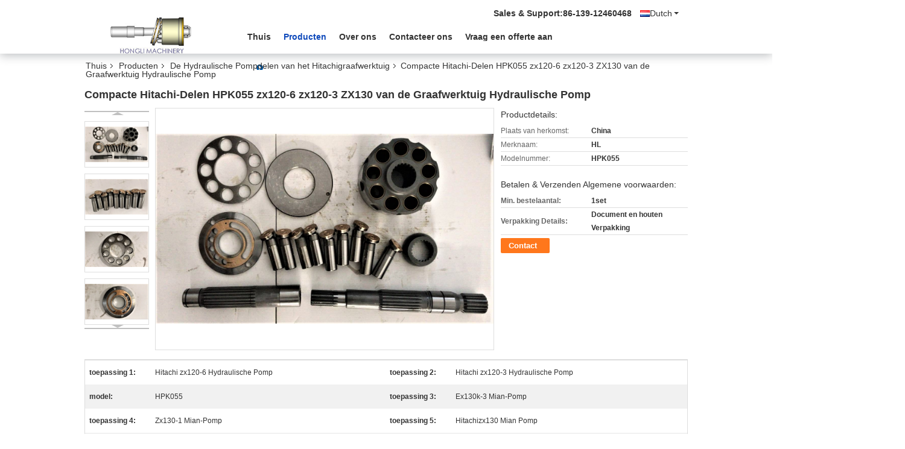

--- FILE ---
content_type: text/html
request_url: https://dutch.hydraulicpumpspareparts.com/sale-10176525-compact-hitachi-excavator-hydraulic-pump-parts-hpk055-zx120-6-zx120-3-zx130.html
body_size: 31613
content:

<!DOCTYPE html>
<html lang="nl">
<head>
	<meta charset="utf-8">
	<meta http-equiv="X-UA-Compatible" content="IE=edge">
	<meta name="viewport" content="width=device-width, initial-scale=1">
    <title>Compacte Hitachi-Delen HPK055 zx120-6 zx120-3 ZX130 van de Graafwerktuig Hydraulische Pomp</title>
    <meta name="keywords" content="De Hydraulische Pompdelen van het Hitachigraafwerktuig, Compacte Hitachi-Delen HPK055 zx120-6 zx120-3 ZX130 van de Graafwerktuig Hydraulische Pomp, De Hydraulische Pompdelen van het Hitachigraafwerktuig te koop, De Hydraulische Pompdelen van het Hitachigraafwerktuig prijs" />
    <meta name="description" content="Hoge kwaliteit Compacte Hitachi-Delen HPK055 zx120-6 zx120-3 ZX130 van de Graafwerktuig Hydraulische Pomp uit China, China is toonaangevend De Hydraulische Pompdelen van het Hitachigraafwerktuig productmarkt, Met strikte kwaliteitscontrole De Hydraulische Pompdelen van het Hitachigraafwerktuig fabrieken, Het produceren van hoge kwaliteit Compacte Hitachi-Delen HPK055 zx120-6 zx120-3 ZX130 van de Graafwerktuig Hydraulische Pomp producten." />
			<link type='text/css' rel='stylesheet' href='/??/images/global.css,/photo/hydraulicpumpspareparts/sitetpl/style/common.css?ver=1648780378' media='all'>
			  <script type='text/javascript' src='/js/jquery.js'></script><meta property="og:title" content="Compacte Hitachi-Delen HPK055 zx120-6 zx120-3 ZX130 van de Graafwerktuig Hydraulische Pomp" />
<meta property="og:description" content="Hoge kwaliteit Compacte Hitachi-Delen HPK055 zx120-6 zx120-3 ZX130 van de Graafwerktuig Hydraulische Pomp uit China, China is toonaangevend De Hydraulische Pompdelen van het Hitachigraafwerktuig productmarkt, Met strikte kwaliteitscontrole De Hydraulische Pompdelen van het Hitachigraafwerktuig fabrieken, Het produceren van hoge kwaliteit Compacte Hitachi-Delen HPK055 zx120-6 zx120-3 ZX130 van de Graafwerktuig Hydraulische Pomp producten." />
<meta property="og:type" content="product" />
<meta property="og:availability" content="instock" />
<meta property="og:site_name" content="HongLi Hydraulic Pump Co.,LtD" />
<meta property="og:url" content="https://dutch.hydraulicpumpspareparts.com/quality-10176525-compact-hitachi-excavator-hydraulic-pump-parts-hpk055-zx120-6-zx120-3-zx130" />
<meta property="og:image" content="https://dutch.hydraulicpumpspareparts.com/photo/ps17276865-compact_hitachi_excavator_hydraulic_pump_parts_hpk055_zx120_6_zx120_3_zx130.jpg" />
<link rel="canonical" href="https://dutch.hydraulicpumpspareparts.com/quality-10176525-compact-hitachi-excavator-hydraulic-pump-parts-hpk055-zx120-6-zx120-3-zx130" />
<link rel="alternate" href="https://m.dutch.hydraulicpumpspareparts.com/quality-10176525-compact-hitachi-excavator-hydraulic-pump-parts-hpk055-zx120-6-zx120-3-zx130" media="only screen and (max-width: 640px)" />
<link rel="stylesheet" type="text/css" href="/js/guidefirstcommon.css" />
<link rel="stylesheet" type="text/css" href="/js/guidecommon_99335.css" />
<style type="text/css">
/*<![CDATA[*/
.consent__cookie {position: fixed;top: 0;left: 0;width: 100%;height: 0%;z-index: 100000;}.consent__cookie_bg {position: fixed;top: 0;left: 0;width: 100%;height: 100%;background: #000;opacity: .6;display: none }.consent__cookie_rel {position: fixed;bottom:0;left: 0;width: 100%;background: #fff;display: -webkit-box;display: -ms-flexbox;display: flex;flex-wrap: wrap;padding: 24px 80px;-webkit-box-sizing: border-box;box-sizing: border-box;-webkit-box-pack: justify;-ms-flex-pack: justify;justify-content: space-between;-webkit-transition: all ease-in-out .3s;transition: all ease-in-out .3s }.consent__close {position: absolute;top: 20px;right: 20px;cursor: pointer }.consent__close svg {fill: #777 }.consent__close:hover svg {fill: #000 }.consent__cookie_box {flex: 1;word-break: break-word;}.consent__warm {color: #777;font-size: 16px;margin-bottom: 12px;line-height: 19px }.consent__title {color: #333;font-size: 20px;font-weight: 600;margin-bottom: 12px;line-height: 23px }.consent__itxt {color: #333;font-size: 14px;margin-bottom: 12px;display: -webkit-box;display: -ms-flexbox;display: flex;-webkit-box-align: center;-ms-flex-align: center;align-items: center }.consent__itxt i {display: -webkit-inline-box;display: -ms-inline-flexbox;display: inline-flex;width: 28px;height: 28px;border-radius: 50%;background: #e0f9e9;margin-right: 8px;-webkit-box-align: center;-ms-flex-align: center;align-items: center;-webkit-box-pack: center;-ms-flex-pack: center;justify-content: center }.consent__itxt svg {fill: #3ca860 }.consent__txt {color: #a6a6a6;font-size: 14px;margin-bottom: 8px;line-height: 17px }.consent__btns {display: -webkit-box;display: -ms-flexbox;display: flex;-webkit-box-orient: vertical;-webkit-box-direction: normal;-ms-flex-direction: column;flex-direction: column;-webkit-box-pack: center;-ms-flex-pack: center;justify-content: center;flex-shrink: 0;}.consent__btn {width: 280px;height: 40px;line-height: 40px;text-align: center;background: #3ca860;color: #fff;border-radius: 4px;margin: 8px 0;-webkit-box-sizing: border-box;box-sizing: border-box;cursor: pointer }.consent__btn:hover {background: #00823b }.consent__btn.empty {color: #3ca860;border: 1px solid #3ca860;background: #fff }.consent__btn.empty:hover {background: #3ca860;color: #fff }.open .consent__cookie_bg {display: block }.open .consent__cookie_rel {bottom: 0 }@media (max-width: 760px) {.consent__btns {width: 100%;align-items: center;}.consent__cookie_rel {padding: 20px 24px }}.consent__cookie.open {display: block;}.consent__cookie {display: none;}
/*]]>*/
</style>
<style type="text/css">
/*<![CDATA[*/
@media only screen and (max-width:640px){.contact_now_dialog .content-wrap .desc{background-image:url(/images/cta_images/bg_s.png) !important}}.contact_now_dialog .content-wrap .content-wrap_header .cta-close{background-image:url(/images/cta_images/sprite.png) !important}.contact_now_dialog .content-wrap .desc{background-image:url(/images/cta_images/bg_l.png) !important}.contact_now_dialog .content-wrap .cta-btn i{background-image:url(/images/cta_images/sprite.png) !important}.contact_now_dialog .content-wrap .head-tip img{content:url(/images/cta_images/cta_contact_now.png) !important}.cusim{background-image:url(/images/imicon/im.svg) !important}.cuswa{background-image:url(/images/imicon/wa.png) !important}.cusall{background-image:url(/images/imicon/allchat.svg) !important}
/*]]>*/
</style>
<script type="text/javascript" src="/js/guidefirstcommon.js"></script>
<script type="text/javascript">
/*<![CDATA[*/
window.isvideotpl = 0;window.detailurl = '';
var colorUrl = '';var isShowGuide = 2;var showGuideColor = 0;

var cta_cid = 17933;var use_defaulProductInfo = 1;var cta_pid = 10176525;var test_company = 0;var webim_domain = '';var company_type = 0;var cta_equipment = 'pc'; var setcookie = 'setwebimCookie(25266,10176525,0)'; var whatsapplink = "https://wa.me/8613912460468?text=Hi%2C+I%27m+interested+in+Compacte+Hitachi-Delen+HPK055+zx120-6+zx120-3+ZX130+van+de+Graafwerktuig+Hydraulische+Pomp."; function insertMeta(){var str = '<meta name="mobile-web-app-capable" content="yes" /><meta name="viewport" content="width=device-width, initial-scale=1.0" />';document.head.insertAdjacentHTML('beforeend',str);} var element = document.querySelector('a.footer_webim_a[href="/webim/webim_tab.html"]');if (element) {element.parentNode.removeChild(element);}

var colorUrl = '';
var aisearch = 0;
var selfUrl = '';
window.playerReportUrl='/vod/view_count/report';
var query_string = ["Products","Detail"];
var g_tp = '';
var customtplcolor = 99335;
var str_chat = 'chatten';
				var str_call_now = 'Bel nu.';
var str_chat_now = 'Ga nu praten.';
var str_contact1 = 'Vind de beste prijs';var str_chat_lang='dutch';var str_contact2 = 'Krijg de prijs';var str_contact2 = 'De beste prijs';var str_contact = 'CONTACT';
window.predomainsub = "";
/*]]>*/
</script>
</head>
<body>
<img src="/logo.gif" style="display:none" alt="logo"/>
<a style="display: none!important;" title="HongLi Hydraulic Pump Co.,LtD" class="float-inquiry" href="/contactnow.html" onclick='setinquiryCookie("{\"showproduct\":1,\"pid\":\"10176525\",\"name\":\"Compacte Hitachi-Delen HPK055 zx120-6 zx120-3 ZX130 van de Graafwerktuig Hydraulische Pomp\",\"source_url\":\"\\/sale-10176525-compacte-hitachi-delen-hpk055-zx120-6-zx120-3-zx130-van-de-graafwerktuig-hydraulische-pomp.html\",\"picurl\":\"\\/photo\\/pd17276865-compact_hitachi_excavator_hydraulic_pump_parts_hpk055_zx120_6_zx120_3_zx130.jpg\",\"propertyDetail\":[[\"toepassing 1\",\"Hitachi zx120-6 Hydraulische Pomp\"],[\"toepassing 2\",\"Hitachi zx120-3 Hydraulische Pomp\"],[\"model\",\"HPK055\"],[\"toepassing 3\",\"Ex130k-3 Mian-Pomp\"]],\"company_name\":null,\"picurl_c\":\"\\/photo\\/pc17276865-compact_hitachi_excavator_hydraulic_pump_parts_hpk055_zx120_6_zx120_3_zx130.jpg\",\"price\":\"\",\"username\":\"hydraulicparts\",\"viewTime\":\"laatst ingelogd : 2 uur 40 Minuten geleden\",\"subject\":\"Stuur mij FOB-prijs op Compacte Hitachi-Delen HPK055 zx120-6 zx120-3 ZX130 van de Graafwerktuig Hydraulische Pomp\",\"countrycode\":\"UA\"}");'></a>
<script>
var originProductInfo = '';
var originProductInfo = {"showproduct":1,"pid":"10176525","name":"Compacte Hitachi-Delen HPK055 zx120-6 zx120-3 ZX130 van de Graafwerktuig Hydraulische Pomp","source_url":"\/sale-10176525-compacte-hitachi-delen-hpk055-zx120-6-zx120-3-zx130-van-de-graafwerktuig-hydraulische-pomp.html","picurl":"\/photo\/pd17276865-compact_hitachi_excavator_hydraulic_pump_parts_hpk055_zx120_6_zx120_3_zx130.jpg","propertyDetail":[["toepassing 1","Hitachi zx120-6 Hydraulische Pomp"],["toepassing 2","Hitachi zx120-3 Hydraulische Pomp"],["model","HPK055"],["toepassing 3","Ex130k-3 Mian-Pomp"]],"company_name":null,"picurl_c":"\/photo\/pc17276865-compact_hitachi_excavator_hydraulic_pump_parts_hpk055_zx120_6_zx120_3_zx130.jpg","price":"","username":"hydraulicparts","viewTime":"laatst ingelogd : 0 uur 40 Minuten geleden","subject":"Kunt u het aanbod Compacte Hitachi-Delen HPK055 zx120-6 zx120-3 ZX130 van de Graafwerktuig Hydraulische Pomp voor ons","countrycode":"UA"};
var save_url = "/contactsave.html";
var update_url = "/updateinquiry.html";
var productInfo = {};
var defaulProductInfo = {};
var myDate = new Date();
var curDate = myDate.getFullYear()+'-'+(parseInt(myDate.getMonth())+1)+'-'+myDate.getDate();
var message = '';
var default_pop = 1;
var leaveMessageDialog = document.getElementsByClassName('leave-message-dialog')[0]; // 获取弹层
var _$$ = function (dom) {
    return document.querySelectorAll(dom);
};
resInfo = originProductInfo;
defaulProductInfo.pid = resInfo['pid'];
defaulProductInfo.productName = resInfo['name'];
defaulProductInfo.productInfo = resInfo['propertyDetail'];
defaulProductInfo.productImg = resInfo['picurl_c'];
defaulProductInfo.subject = resInfo['subject'];
defaulProductInfo.productImgAlt = resInfo['name'];
var inquirypopup_tmp = 1;
var message = 'Lieve,'+'\r\n'+"Ik ben geïnteresseerd"+' '+trim(resInfo['name'])+", kun je me meer details sturen, zoals type, maat, MOQ, materiaal, etc."+'\r\n'+"Bedankt!"+'\r\n'+"Wachten op je antwoord.";
var message_1 = 'Lieve,'+'\r\n'+"Ik ben geïnteresseerd"+' '+trim(resInfo['name'])+", kun je me meer details sturen, zoals type, maat, MOQ, materiaal, etc."+'\r\n'+"Bedankt!"+'\r\n'+"Wachten op je antwoord.";
var message_2 = 'Hallo,'+'\r\n'+"ik ben op zoek naar"+' '+trim(resInfo['name'])+", stuur mij de prijs, specificatie en foto."+'\r\n'+"Uw snelle reactie wordt zeer op prijs gesteld."+'\r\n'+"Neem gerust contact met mij op voor meer informatie."+'\r\n'+"Heel erg bedankt.";
var message_3 = 'Hallo,'+'\r\n'+trim(resInfo['name'])+' '+"voldoet aan mijn verwachtingen."+'\r\n'+"Geef me de beste prijs en wat andere productinformatie."+'\r\n'+"Neem gerust contact met mij op via mijn mail."+'\r\n'+"Heel erg bedankt.";

var message_4 = 'Lieve,'+'\r\n'+"Wat is de FOB-prijs op uw"+' '+trim(resInfo['name'])+'?'+'\r\n'+"Wat is de dichtstbijzijnde poortnaam?"+'\r\n'+"Reageer me zo snel mogelijk, het is beter om meer informatie te delen."+'\r\n'+"Vriendelijke groeten!";
var message_5 = 'Hallo daar,'+'\r\n'+"Ik ben erg geïnteresseerd in jouw"+' '+trim(resInfo['name'])+'.'+'\r\n'+"Stuur mij alstublieft uw productdetails."+'\r\n'+"Ik kijk uit naar je snelle antwoord."+'\r\n'+"Neem gerust contact met mij op via mail."+'\r\n'+"Vriendelijke groeten!";

var message_6 = 'Lieve,'+'\r\n'+"Geef ons alstublieft informatie over uw"+' '+trim(resInfo['name'])+", zoals type, maat, materiaal en natuurlijk de beste prijs."+'\r\n'+"Ik kijk uit naar je snelle antwoord."+'\r\n'+"Dank u!";
var message_7 = 'Lieve,'+'\r\n'+"Kunt u leveren"+' '+trim(resInfo['name'])+" voor ons?"+'\r\n'+"Eerst willen we een prijslijst en enkele productdetails."+'\r\n'+"Ik hoop zo snel mogelijk antwoord te krijgen en kijk uit naar samenwerking."+'\r\n'+"Heel erg bedankt.";
var message_8 = 'Hoi,'+'\r\n'+"ik ben op zoek naar"+' '+trim(resInfo['name'])+", geef me alstublieft wat meer gedetailleerde productinformatie."+'\r\n'+"Ik kijk uit naar uw antwoord."+'\r\n'+"Dank u!";
var message_9 = 'Hallo,'+'\r\n'+"Uw"+' '+trim(resInfo['name'])+" voldoet zeer goed aan mijn eisen."+'\r\n'+"Stuur me alstublieft de prijs, specificatie en vergelijkbaar model."+'\r\n'+"Voel je vrij om met mij te chatten."+'\r\n'+"Bedankt!";
var message_10 = 'Lieve,'+'\r\n'+"Ik wil meer weten over de details en offerte van"+' '+trim(resInfo['name'])+'.'+'\r\n'+"Neem gerust contact met mij op."+'\r\n'+"Vriendelijke groeten!";

var r = getRandom(1,10);

defaulProductInfo.message = eval("message_"+r);

var mytAjax = {

    post: function(url, data, fn) {
        var xhr = new XMLHttpRequest();
        xhr.open("POST", url, true);
        xhr.setRequestHeader("Content-Type", "application/x-www-form-urlencoded;charset=UTF-8");
        xhr.setRequestHeader("X-Requested-With", "XMLHttpRequest");
        xhr.setRequestHeader('Content-Type','text/plain;charset=UTF-8');
        xhr.onreadystatechange = function() {
            if(xhr.readyState == 4 && (xhr.status == 200 || xhr.status == 304)) {
                fn.call(this, xhr.responseText);
            }
        };
        xhr.send(data);
    },

    postform: function(url, data, fn) {
        var xhr = new XMLHttpRequest();
        xhr.open("POST", url, true);
        xhr.setRequestHeader("X-Requested-With", "XMLHttpRequest");
        xhr.onreadystatechange = function() {
            if(xhr.readyState == 4 && (xhr.status == 200 || xhr.status == 304)) {
                fn.call(this, xhr.responseText);
            }
        };
        xhr.send(data);
    }
};

function trim(str)
{
    str = str.replace(/(^\s*)/g,"");
    return str.replace(/(\s*$)/g,"");
};
function getRandom(m,n){
    var num = Math.floor(Math.random()*(m - n) + n);
    return num;
};
function strBtn(param) {

    var starattextarea = document.getElementById("textareamessage").value.length;
    var email = document.getElementById("startEmail").value;

    var default_tip = document.querySelectorAll(".watermark_container").length;
    if (20 < starattextarea && starattextarea < 3000) {
        if(default_tip>0){
            document.getElementById("textareamessage1").parentNode.parentNode.nextElementSibling.style.display = "none";
        }else{
            document.getElementById("textareamessage1").parentNode.nextElementSibling.style.display = "none";
        }

    } else {
        if(default_tip>0){
            document.getElementById("textareamessage1").parentNode.parentNode.nextElementSibling.style.display = "block";
        }else{
            document.getElementById("textareamessage1").parentNode.nextElementSibling.style.display = "block";
        }

        return;
    }

    // var re = /^([a-zA-Z0-9_-])+@([a-zA-Z0-9_-])+\.([a-zA-Z0-9_-])+/i;/*邮箱不区分大小写*/
    var re = /^[a-zA-Z0-9][\w-]*(\.?[\w-]+)*@[a-zA-Z0-9-]+(\.[a-zA-Z0-9]+)+$/i;
    if (!re.test(email)) {
        document.getElementById("startEmail").nextElementSibling.style.display = "block";
        return;
    } else {
        document.getElementById("startEmail").nextElementSibling.style.display = "none";
    }

    var subject = document.getElementById("pop_subject").value;
    var pid = document.getElementById("pop_pid").value;
    var message = document.getElementById("textareamessage").value;
    var sender_email = document.getElementById("startEmail").value;
    var tel = '';
    if (document.getElementById("tel0") != undefined && document.getElementById("tel0") != '')
        tel = document.getElementById("tel0").value;
    var form_serialize = '&tel='+tel;

    form_serialize = form_serialize.replace(/\+/g, "%2B");
    mytAjax.post(save_url,"pid="+pid+"&subject="+subject+"&email="+sender_email+"&message="+(message)+form_serialize,function(res){
        var mes = JSON.parse(res);
        if(mes.status == 200){
            var iid = mes.iid;
            document.getElementById("pop_iid").value = iid;
            document.getElementById("pop_uuid").value = mes.uuid;

            if(typeof gtag_report_conversion === "function"){
                gtag_report_conversion();//执行统计js代码
            }
            if(typeof fbq === "function"){
                fbq('track','Purchase');//执行统计js代码
            }
        }
    });
    for (var index = 0; index < document.querySelectorAll(".dialog-content-pql").length; index++) {
        document.querySelectorAll(".dialog-content-pql")[index].style.display = "none";
    };
    $('#idphonepql').val(tel);
    document.getElementById("dialog-content-pql-id").style.display = "block";
    ;
};
function twoBtnOk(param) {

    var selectgender = document.getElementById("Mr").innerHTML;
    var iid = document.getElementById("pop_iid").value;
    var sendername = document.getElementById("idnamepql").value;
    var senderphone = document.getElementById("idphonepql").value;
    var sendercname = document.getElementById("idcompanypql").value;
    var uuid = document.getElementById("pop_uuid").value;
    var gender = 2;
    if(selectgender == 'Mr.') gender = 0;
    if(selectgender == 'Mrs.') gender = 1;
    var pid = document.getElementById("pop_pid").value;
    var form_serialize = '';

        form_serialize = form_serialize.replace(/\+/g, "%2B");

    mytAjax.post(update_url,"iid="+iid+"&gender="+gender+"&uuid="+uuid+"&name="+(sendername)+"&tel="+(senderphone)+"&company="+(sendercname)+form_serialize,function(res){});

    for (var index = 0; index < document.querySelectorAll(".dialog-content-pql").length; index++) {
        document.querySelectorAll(".dialog-content-pql")[index].style.display = "none";
    };
    document.getElementById("dialog-content-pql-ok").style.display = "block";

};
function toCheckMust(name) {
    $('#'+name+'error').hide();
}
function handClidk(param) {
    var starattextarea = document.getElementById("textareamessage1").value.length;
    var email = document.getElementById("startEmail1").value;
    var default_tip = document.querySelectorAll(".watermark_container").length;
    if (20 < starattextarea && starattextarea < 3000) {
        if(default_tip>0){
            document.getElementById("textareamessage1").parentNode.parentNode.nextElementSibling.style.display = "none";
        }else{
            document.getElementById("textareamessage1").parentNode.nextElementSibling.style.display = "none";
        }

    } else {
        if(default_tip>0){
            document.getElementById("textareamessage1").parentNode.parentNode.nextElementSibling.style.display = "block";
        }else{
            document.getElementById("textareamessage1").parentNode.nextElementSibling.style.display = "block";
        }

        return;
    }

    // var re = /^([a-zA-Z0-9_-])+@([a-zA-Z0-9_-])+\.([a-zA-Z0-9_-])+/i;
    var re = /^[a-zA-Z0-9][\w-]*(\.?[\w-]+)*@[a-zA-Z0-9-]+(\.[a-zA-Z0-9]+)+$/i;
    if (!re.test(email)) {
        document.getElementById("startEmail1").nextElementSibling.style.display = "block";
        return;
    } else {
        document.getElementById("startEmail1").nextElementSibling.style.display = "none";
    }

    var subject = document.getElementById("pop_subject").value;
    var pid = document.getElementById("pop_pid").value;
    var message = document.getElementById("textareamessage1").value;
    var sender_email = document.getElementById("startEmail1").value;
    var form_serialize = tel = '';
    if (document.getElementById("tel1") != undefined && document.getElementById("tel1") != '')
        tel = document.getElementById("tel1").value;
        mytAjax.post(save_url,"email="+sender_email+"&tel="+tel+"&pid="+pid+"&message="+message+"&subject="+subject+form_serialize,function(res){

        var mes = JSON.parse(res);
        if(mes.status == 200){
            var iid = mes.iid;
            document.getElementById("pop_iid").value = iid;
            document.getElementById("pop_uuid").value = mes.uuid;
            if(typeof gtag_report_conversion === "function"){
                gtag_report_conversion();//执行统计js代码
            }
        }

    });
    for (var index = 0; index < document.querySelectorAll(".dialog-content-pql").length; index++) {
        document.querySelectorAll(".dialog-content-pql")[index].style.display = "none";
    };
    $('#idphonepql').val(tel);
    document.getElementById("dialog-content-pql-id").style.display = "block";

};
window.addEventListener('load', function () {
    $('.checkbox-wrap label').each(function(){
        if($(this).find('input').prop('checked')){
            $(this).addClass('on')
        }else {
            $(this).removeClass('on')
        }
    })
    $(document).on('click', '.checkbox-wrap label' , function(ev){
        if (ev.target.tagName.toUpperCase() != 'INPUT') {
            $(this).toggleClass('on')
        }
    })
})

function hand_video(pdata) {
    data = JSON.parse(pdata);
    productInfo.productName = data.productName;
    productInfo.productInfo = data.productInfo;
    productInfo.productImg = data.productImg;
    productInfo.subject = data.subject;

    var message = 'Lieve,'+'\r\n'+"Ik ben geïnteresseerd"+' '+trim(data.productName)+", kun je me meer details sturen zoals type, maat, hoeveelheid, materiaal, etc."+'\r\n'+"Bedankt!"+'\r\n'+"Wachten op je antwoord.";

    var message = 'Lieve,'+'\r\n'+"Ik ben geïnteresseerd"+' '+trim(data.productName)+", kun je me meer details sturen, zoals type, maat, MOQ, materiaal, etc."+'\r\n'+"Bedankt!"+'\r\n'+"Wachten op je antwoord.";
    var message_1 = 'Lieve,'+'\r\n'+"Ik ben geïnteresseerd"+' '+trim(data.productName)+", kun je me meer details sturen, zoals type, maat, MOQ, materiaal, etc."+'\r\n'+"Bedankt!"+'\r\n'+"Wachten op je antwoord.";
    var message_2 = 'Hallo,'+'\r\n'+"ik ben op zoek naar"+' '+trim(data.productName)+", stuur mij de prijs, specificatie en foto."+'\r\n'+"Uw snelle reactie wordt zeer op prijs gesteld."+'\r\n'+"Neem gerust contact met mij op voor meer informatie."+'\r\n'+"Heel erg bedankt.";
    var message_3 = 'Hallo,'+'\r\n'+trim(data.productName)+' '+"voldoet aan mijn verwachtingen."+'\r\n'+"Geef me de beste prijs en wat andere productinformatie."+'\r\n'+"Neem gerust contact met mij op via mijn mail."+'\r\n'+"Heel erg bedankt.";

    var message_4 = 'Lieve,'+'\r\n'+"Wat is de FOB-prijs op uw"+' '+trim(data.productName)+'?'+'\r\n'+"Wat is de dichtstbijzijnde poortnaam?"+'\r\n'+"Reageer me zo snel mogelijk, het is beter om meer informatie te delen."+'\r\n'+"Vriendelijke groeten!";
    var message_5 = 'Hallo daar,'+'\r\n'+"Ik ben erg geïnteresseerd in jouw"+' '+trim(data.productName)+'.'+'\r\n'+"Stuur mij alstublieft uw productdetails."+'\r\n'+"Ik kijk uit naar je snelle antwoord."+'\r\n'+"Neem gerust contact met mij op via mail."+'\r\n'+"Vriendelijke groeten!";

    var message_6 = 'Lieve,'+'\r\n'+"Geef ons alstublieft informatie over uw"+' '+trim(data.productName)+", zoals type, maat, materiaal en natuurlijk de beste prijs."+'\r\n'+"Ik kijk uit naar je snelle antwoord."+'\r\n'+"Dank u!";
    var message_7 = 'Lieve,'+'\r\n'+"Kunt u leveren"+' '+trim(data.productName)+" voor ons?"+'\r\n'+"Eerst willen we een prijslijst en enkele productdetails."+'\r\n'+"Ik hoop zo snel mogelijk antwoord te krijgen en kijk uit naar samenwerking."+'\r\n'+"Heel erg bedankt.";
    var message_8 = 'Hoi,'+'\r\n'+"ik ben op zoek naar"+' '+trim(data.productName)+", geef me alstublieft wat meer gedetailleerde productinformatie."+'\r\n'+"Ik kijk uit naar uw antwoord."+'\r\n'+"Dank u!";
    var message_9 = 'Hallo,'+'\r\n'+"Uw"+' '+trim(data.productName)+" voldoet zeer goed aan mijn eisen."+'\r\n'+"Stuur me alstublieft de prijs, specificatie en vergelijkbaar model."+'\r\n'+"Voel je vrij om met mij te chatten."+'\r\n'+"Bedankt!";
    var message_10 = 'Lieve,'+'\r\n'+"Ik wil meer weten over de details en offerte van"+' '+trim(data.productName)+'.'+'\r\n'+"Neem gerust contact met mij op."+'\r\n'+"Vriendelijke groeten!";

    var r = getRandom(1,10);

    productInfo.message = eval("message_"+r);
    if(parseInt(inquirypopup_tmp/10) == 1){
        productInfo.message = "";
    }
    productInfo.pid = data.pid;
    creatDialog(productInfo, 2);
};

function handDialog(pdata) {
    data = JSON.parse(pdata);
    productInfo.productName = data.productName;
    productInfo.productInfo = data.productInfo;
    productInfo.productImg = data.productImg;
    productInfo.subject = data.subject;

    var message = 'Lieve,'+'\r\n'+"Ik ben geïnteresseerd"+' '+trim(data.productName)+", kun je me meer details sturen zoals type, maat, hoeveelheid, materiaal, etc."+'\r\n'+"Bedankt!"+'\r\n'+"Wachten op je antwoord.";

    var message = 'Lieve,'+'\r\n'+"Ik ben geïnteresseerd"+' '+trim(data.productName)+", kun je me meer details sturen, zoals type, maat, MOQ, materiaal, etc."+'\r\n'+"Bedankt!"+'\r\n'+"Wachten op je antwoord.";
    var message_1 = 'Lieve,'+'\r\n'+"Ik ben geïnteresseerd"+' '+trim(data.productName)+", kun je me meer details sturen, zoals type, maat, MOQ, materiaal, etc."+'\r\n'+"Bedankt!"+'\r\n'+"Wachten op je antwoord.";
    var message_2 = 'Hallo,'+'\r\n'+"ik ben op zoek naar"+' '+trim(data.productName)+", stuur mij de prijs, specificatie en foto."+'\r\n'+"Uw snelle reactie wordt zeer op prijs gesteld."+'\r\n'+"Neem gerust contact met mij op voor meer informatie."+'\r\n'+"Heel erg bedankt.";
    var message_3 = 'Hallo,'+'\r\n'+trim(data.productName)+' '+"voldoet aan mijn verwachtingen."+'\r\n'+"Geef me de beste prijs en wat andere productinformatie."+'\r\n'+"Neem gerust contact met mij op via mijn mail."+'\r\n'+"Heel erg bedankt.";

    var message_4 = 'Lieve,'+'\r\n'+"Wat is de FOB-prijs op uw"+' '+trim(data.productName)+'?'+'\r\n'+"Wat is de dichtstbijzijnde poortnaam?"+'\r\n'+"Reageer me zo snel mogelijk, het is beter om meer informatie te delen."+'\r\n'+"Vriendelijke groeten!";
    var message_5 = 'Hallo daar,'+'\r\n'+"Ik ben erg geïnteresseerd in jouw"+' '+trim(data.productName)+'.'+'\r\n'+"Stuur mij alstublieft uw productdetails."+'\r\n'+"Ik kijk uit naar je snelle antwoord."+'\r\n'+"Neem gerust contact met mij op via mail."+'\r\n'+"Vriendelijke groeten!";

    var message_6 = 'Lieve,'+'\r\n'+"Geef ons alstublieft informatie over uw"+' '+trim(data.productName)+", zoals type, maat, materiaal en natuurlijk de beste prijs."+'\r\n'+"Ik kijk uit naar je snelle antwoord."+'\r\n'+"Dank u!";
    var message_7 = 'Lieve,'+'\r\n'+"Kunt u leveren"+' '+trim(data.productName)+" voor ons?"+'\r\n'+"Eerst willen we een prijslijst en enkele productdetails."+'\r\n'+"Ik hoop zo snel mogelijk antwoord te krijgen en kijk uit naar samenwerking."+'\r\n'+"Heel erg bedankt.";
    var message_8 = 'Hoi,'+'\r\n'+"ik ben op zoek naar"+' '+trim(data.productName)+", geef me alstublieft wat meer gedetailleerde productinformatie."+'\r\n'+"Ik kijk uit naar uw antwoord."+'\r\n'+"Dank u!";
    var message_9 = 'Hallo,'+'\r\n'+"Uw"+' '+trim(data.productName)+" voldoet zeer goed aan mijn eisen."+'\r\n'+"Stuur me alstublieft de prijs, specificatie en vergelijkbaar model."+'\r\n'+"Voel je vrij om met mij te chatten."+'\r\n'+"Bedankt!";
    var message_10 = 'Lieve,'+'\r\n'+"Ik wil meer weten over de details en offerte van"+' '+trim(data.productName)+'.'+'\r\n'+"Neem gerust contact met mij op."+'\r\n'+"Vriendelijke groeten!";

    var r = getRandom(1,10);

    productInfo.message = eval("message_"+r);
    if(parseInt(inquirypopup_tmp/10) == 1){
        productInfo.message = "";
    }
    productInfo.pid = data.pid;
    creatDialog(productInfo, 2);
};

function closepql(param) {

    leaveMessageDialog.style.display = 'none';
};

function closepql2(param) {

    for (var index = 0; index < document.querySelectorAll(".dialog-content-pql").length; index++) {
        document.querySelectorAll(".dialog-content-pql")[index].style.display = "none";
    };
    document.getElementById("dialog-content-pql-ok").style.display = "block";
};

function decodeHtmlEntities(str) {
    var tempElement = document.createElement('div');
    tempElement.innerHTML = str;
    return tempElement.textContent || tempElement.innerText || '';
}

function initProduct(productInfo,type){

    productInfo.productName = decodeHtmlEntities(productInfo.productName);
    productInfo.message = decodeHtmlEntities(productInfo.message);

    leaveMessageDialog = document.getElementsByClassName('leave-message-dialog')[0];
    leaveMessageDialog.style.display = "block";
    if(type == 3){
        var popinquiryemail = document.getElementById("popinquiryemail").value;
        _$$("#startEmail1")[0].value = popinquiryemail;
    }else{
        _$$("#startEmail1")[0].value = "";
    }
    _$$("#startEmail")[0].value = "";
    _$$("#idnamepql")[0].value = "";
    _$$("#idphonepql")[0].value = "";
    _$$("#idcompanypql")[0].value = "";

    _$$("#pop_pid")[0].value = productInfo.pid;
    _$$("#pop_subject")[0].value = productInfo.subject;
    
    if(parseInt(inquirypopup_tmp/10) == 1){
        productInfo.message = "";
    }

    _$$("#textareamessage1")[0].value = productInfo.message;
    _$$("#textareamessage")[0].value = productInfo.message;

    _$$("#dialog-content-pql-id .titlep")[0].innerHTML = productInfo.productName;
    _$$("#dialog-content-pql-id img")[0].setAttribute("src", productInfo.productImg);
    _$$("#dialog-content-pql-id img")[0].setAttribute("alt", productInfo.productImgAlt);

    _$$("#dialog-content-pql-id-hand img")[0].setAttribute("src", productInfo.productImg);
    _$$("#dialog-content-pql-id-hand img")[0].setAttribute("alt", productInfo.productImgAlt);
    _$$("#dialog-content-pql-id-hand .titlep")[0].innerHTML = productInfo.productName;

    if (productInfo.productInfo.length > 0) {
        var ul2, ul;
        ul = document.createElement("ul");
        for (var index = 0; index < productInfo.productInfo.length; index++) {
            var el = productInfo.productInfo[index];
            var li = document.createElement("li");
            var span1 = document.createElement("span");
            span1.innerHTML = el[0] + ":";
            var span2 = document.createElement("span");
            span2.innerHTML = el[1];
            li.appendChild(span1);
            li.appendChild(span2);
            ul.appendChild(li);

        }
        ul2 = ul.cloneNode(true);
        if (type === 1) {
            _$$("#dialog-content-pql-id .left")[0].replaceChild(ul, _$$("#dialog-content-pql-id .left ul")[0]);
        } else {
            _$$("#dialog-content-pql-id-hand .left")[0].replaceChild(ul2, _$$("#dialog-content-pql-id-hand .left ul")[0]);
            _$$("#dialog-content-pql-id .left")[0].replaceChild(ul, _$$("#dialog-content-pql-id .left ul")[0]);
        }
    };
    for (var index = 0; index < _$$("#dialog-content-pql-id .right ul li").length; index++) {
        _$$("#dialog-content-pql-id .right ul li")[index].addEventListener("click", function (params) {
            _$$("#dialog-content-pql-id .right #Mr")[0].innerHTML = this.innerHTML
        }, false)

    };

};
function closeInquiryCreateDialog() {
    document.getElementById("xuanpan_dialog_box_pql").style.display = "none";
};
function showInquiryCreateDialog() {
    document.getElementById("xuanpan_dialog_box_pql").style.display = "block";
};
function submitPopInquiry(){
    var message = document.getElementById("inquiry_message").value;
    var email = document.getElementById("inquiry_email").value;
    var subject = defaulProductInfo.subject;
    var pid = defaulProductInfo.pid;
    if (email === undefined) {
        showInquiryCreateDialog();
        document.getElementById("inquiry_email").style.border = "1px solid red";
        return false;
    };
    if (message === undefined) {
        showInquiryCreateDialog();
        document.getElementById("inquiry_message").style.border = "1px solid red";
        return false;
    };
    if (email.search(/^\w+((-\w+)|(\.\w+))*\@[A-Za-z0-9]+((\.|-)[A-Za-z0-9]+)*\.[A-Za-z0-9]+$/) == -1) {
        document.getElementById("inquiry_email").style.border= "1px solid red";
        showInquiryCreateDialog();
        return false;
    } else {
        document.getElementById("inquiry_email").style.border= "";
    };
    if (message.length < 20 || message.length >3000) {
        showInquiryCreateDialog();
        document.getElementById("inquiry_message").style.border = "1px solid red";
        return false;
    } else {
        document.getElementById("inquiry_message").style.border = "";
    };
    var tel = '';
    if (document.getElementById("tel") != undefined && document.getElementById("tel") != '')
        tel = document.getElementById("tel").value;

    mytAjax.post(save_url,"pid="+pid+"&subject="+subject+"&email="+email+"&message="+(message)+'&tel='+tel,function(res){
        var mes = JSON.parse(res);
        if(mes.status == 200){
            var iid = mes.iid;
            document.getElementById("pop_iid").value = iid;
            document.getElementById("pop_uuid").value = mes.uuid;

        }
    });
    initProduct(defaulProductInfo);
    for (var index = 0; index < document.querySelectorAll(".dialog-content-pql").length; index++) {
        document.querySelectorAll(".dialog-content-pql")[index].style.display = "none";
    };
    $('#idphonepql').val(tel);
    document.getElementById("dialog-content-pql-id").style.display = "block";

};

//带附件上传
function submitPopInquiryfile(email_id,message_id,check_sort,name_id,phone_id,company_id,attachments){

    if(typeof(check_sort) == 'undefined'){
        check_sort = 0;
    }
    var message = document.getElementById(message_id).value;
    var email = document.getElementById(email_id).value;
    var attachments = document.getElementById(attachments).value;
    if(typeof(name_id) !== 'undefined' && name_id != ""){
        var name  = document.getElementById(name_id).value;
    }
    if(typeof(phone_id) !== 'undefined' && phone_id != ""){
        var phone = document.getElementById(phone_id).value;
    }
    if(typeof(company_id) !== 'undefined' && company_id != ""){
        var company = document.getElementById(company_id).value;
    }
    var subject = defaulProductInfo.subject;
    var pid = defaulProductInfo.pid;

    if(check_sort == 0){
        if (email === undefined) {
            showInquiryCreateDialog();
            document.getElementById(email_id).style.border = "1px solid red";
            return false;
        };
        if (message === undefined) {
            showInquiryCreateDialog();
            document.getElementById(message_id).style.border = "1px solid red";
            return false;
        };

        if (email.search(/^\w+((-\w+)|(\.\w+))*\@[A-Za-z0-9]+((\.|-)[A-Za-z0-9]+)*\.[A-Za-z0-9]+$/) == -1) {
            document.getElementById(email_id).style.border= "1px solid red";
            showInquiryCreateDialog();
            return false;
        } else {
            document.getElementById(email_id).style.border= "";
        };
        if (message.length < 20 || message.length >3000) {
            showInquiryCreateDialog();
            document.getElementById(message_id).style.border = "1px solid red";
            return false;
        } else {
            document.getElementById(message_id).style.border = "";
        };
    }else{

        if (message === undefined) {
            showInquiryCreateDialog();
            document.getElementById(message_id).style.border = "1px solid red";
            return false;
        };

        if (email === undefined) {
            showInquiryCreateDialog();
            document.getElementById(email_id).style.border = "1px solid red";
            return false;
        };

        if (message.length < 20 || message.length >3000) {
            showInquiryCreateDialog();
            document.getElementById(message_id).style.border = "1px solid red";
            return false;
        } else {
            document.getElementById(message_id).style.border = "";
        };

        if (email.search(/^\w+((-\w+)|(\.\w+))*\@[A-Za-z0-9]+((\.|-)[A-Za-z0-9]+)*\.[A-Za-z0-9]+$/) == -1) {
            document.getElementById(email_id).style.border= "1px solid red";
            showInquiryCreateDialog();
            return false;
        } else {
            document.getElementById(email_id).style.border= "";
        };

    };

    mytAjax.post(save_url,"pid="+pid+"&subject="+subject+"&email="+email+"&message="+message+"&company="+company+"&attachments="+attachments,function(res){
        var mes = JSON.parse(res);
        if(mes.status == 200){
            var iid = mes.iid;
            document.getElementById("pop_iid").value = iid;
            document.getElementById("pop_uuid").value = mes.uuid;

            if(typeof gtag_report_conversion === "function"){
                gtag_report_conversion();//执行统计js代码
            }
            if(typeof fbq === "function"){
                fbq('track','Purchase');//执行统计js代码
            }
        }
    });
    initProduct(defaulProductInfo);

    if(name !== undefined && name != ""){
        _$$("#idnamepql")[0].value = name;
    }

    if(phone !== undefined && phone != ""){
        _$$("#idphonepql")[0].value = phone;
    }

    if(company !== undefined && company != ""){
        _$$("#idcompanypql")[0].value = company;
    }

    for (var index = 0; index < document.querySelectorAll(".dialog-content-pql").length; index++) {
        document.querySelectorAll(".dialog-content-pql")[index].style.display = "none";
    };
    document.getElementById("dialog-content-pql-id").style.display = "block";

};
function submitPopInquiryByParam(email_id,message_id,check_sort,name_id,phone_id,company_id){

    if(typeof(check_sort) == 'undefined'){
        check_sort = 0;
    }

    var senderphone = '';
    var message = document.getElementById(message_id).value;
    var email = document.getElementById(email_id).value;
    if(typeof(name_id) !== 'undefined' && name_id != ""){
        var name  = document.getElementById(name_id).value;
    }
    if(typeof(phone_id) !== 'undefined' && phone_id != ""){
        var phone = document.getElementById(phone_id).value;
        senderphone = phone;
    }
    if(typeof(company_id) !== 'undefined' && company_id != ""){
        var company = document.getElementById(company_id).value;
    }
    var subject = defaulProductInfo.subject;
    var pid = defaulProductInfo.pid;

    if(check_sort == 0){
        if (email === undefined) {
            showInquiryCreateDialog();
            document.getElementById(email_id).style.border = "1px solid red";
            return false;
        };
        if (message === undefined) {
            showInquiryCreateDialog();
            document.getElementById(message_id).style.border = "1px solid red";
            return false;
        };

        if (email.search(/^\w+((-\w+)|(\.\w+))*\@[A-Za-z0-9]+((\.|-)[A-Za-z0-9]+)*\.[A-Za-z0-9]+$/) == -1) {
            document.getElementById(email_id).style.border= "1px solid red";
            showInquiryCreateDialog();
            return false;
        } else {
            document.getElementById(email_id).style.border= "";
        };
        if (message.length < 20 || message.length >3000) {
            showInquiryCreateDialog();
            document.getElementById(message_id).style.border = "1px solid red";
            return false;
        } else {
            document.getElementById(message_id).style.border = "";
        };
    }else{

        if (message === undefined) {
            showInquiryCreateDialog();
            document.getElementById(message_id).style.border = "1px solid red";
            return false;
        };

        if (email === undefined) {
            showInquiryCreateDialog();
            document.getElementById(email_id).style.border = "1px solid red";
            return false;
        };

        if (message.length < 20 || message.length >3000) {
            showInquiryCreateDialog();
            document.getElementById(message_id).style.border = "1px solid red";
            return false;
        } else {
            document.getElementById(message_id).style.border = "";
        };

        if (email.search(/^\w+((-\w+)|(\.\w+))*\@[A-Za-z0-9]+((\.|-)[A-Za-z0-9]+)*\.[A-Za-z0-9]+$/) == -1) {
            document.getElementById(email_id).style.border= "1px solid red";
            showInquiryCreateDialog();
            return false;
        } else {
            document.getElementById(email_id).style.border= "";
        };

    };

    var productsku = "";
    if($("#product_sku").length > 0){
        productsku = $("#product_sku").html();
    }

    mytAjax.post(save_url,"tel="+senderphone+"&pid="+pid+"&subject="+subject+"&email="+email+"&message="+message+"&messagesku="+encodeURI(productsku),function(res){
        var mes = JSON.parse(res);
        if(mes.status == 200){
            var iid = mes.iid;
            document.getElementById("pop_iid").value = iid;
            document.getElementById("pop_uuid").value = mes.uuid;

            if(typeof gtag_report_conversion === "function"){
                gtag_report_conversion();//执行统计js代码
            }
            if(typeof fbq === "function"){
                fbq('track','Purchase');//执行统计js代码
            }
        }
    });
    initProduct(defaulProductInfo);

    if(name !== undefined && name != ""){
        _$$("#idnamepql")[0].value = name;
    }

    if(phone !== undefined && phone != ""){
        _$$("#idphonepql")[0].value = phone;
    }

    if(company !== undefined && company != ""){
        _$$("#idcompanypql")[0].value = company;
    }

    for (var index = 0; index < document.querySelectorAll(".dialog-content-pql").length; index++) {
        document.querySelectorAll(".dialog-content-pql")[index].style.display = "none";

    };
    document.getElementById("dialog-content-pql-id").style.display = "block";

};

function creat_videoDialog(productInfo, type) {

    if(type == 1){
        if(default_pop != 1){
            return false;
        }
        window.localStorage.recordDialogStatus = curDate;
    }else{
        default_pop = 0;
    }
    initProduct(productInfo, type);
    if (type === 1) {
        // 自动弹出
        for (var index = 0; index < document.querySelectorAll(".dialog-content-pql").length; index++) {

            document.querySelectorAll(".dialog-content-pql")[index].style.display = "none";
        };
        document.getElementById("dialog-content-pql").style.display = "block";
    } else {
        // 手动弹出
        for (var index = 0; index < document.querySelectorAll(".dialog-content-pql").length; index++) {
            document.querySelectorAll(".dialog-content-pql")[index].style.display = "none";
        };
        document.getElementById("dialog-content-pql-id-hand").style.display = "block";
    }
}

function creatDialog(productInfo, type) {

    if(type == 1){
        if(default_pop != 1){
            return false;
        }
        window.localStorage.recordDialogStatus = curDate;
    }else{
        default_pop = 0;
    }
    initProduct(productInfo, type);
    if (type === 1) {
        // 自动弹出
        for (var index = 0; index < document.querySelectorAll(".dialog-content-pql").length; index++) {

            document.querySelectorAll(".dialog-content-pql")[index].style.display = "none";
        };
        document.getElementById("dialog-content-pql").style.display = "block";
    } else {
        // 手动弹出
        for (var index = 0; index < document.querySelectorAll(".dialog-content-pql").length; index++) {
            document.querySelectorAll(".dialog-content-pql")[index].style.display = "none";
        };
        document.getElementById("dialog-content-pql-id-hand").style.display = "block";
    }
}

//带邮箱信息打开询盘框 emailtype=1表示带入邮箱
function openDialog(emailtype){
    var type = 2;//不带入邮箱，手动弹出
    if(emailtype == 1){
        var popinquiryemail = document.getElementById("popinquiryemail").value;
        // var re = /^([a-zA-Z0-9_-])+@([a-zA-Z0-9_-])+\.([a-zA-Z0-9_-])+/i;
        var re = /^[a-zA-Z0-9][\w-]*(\.?[\w-]+)*@[a-zA-Z0-9-]+(\.[a-zA-Z0-9]+)+$/i;
        if (!re.test(popinquiryemail)) {
            //前端提示样式;
            showInquiryCreateDialog();
            document.getElementById("popinquiryemail").style.border = "1px solid red";
            return false;
        } else {
            //前端提示样式;
        }
        var type = 3;
    }
    creatDialog(defaulProductInfo,type);
}

//上传附件
function inquiryUploadFile(){
    var fileObj = document.querySelector("#fileId").files[0];
    //构建表单数据
    var formData = new FormData();
    var filesize = fileObj.size;
    if(filesize > 10485760 || filesize == 0) {
        document.getElementById("filetips").style.display = "block";
        return false;
    }else {
        document.getElementById("filetips").style.display = "none";
    }
    formData.append('popinquiryfile', fileObj);
    document.getElementById("quotefileform").reset();
    var save_url = "/inquiryuploadfile.html";
    mytAjax.postform(save_url,formData,function(res){
        var mes = JSON.parse(res);
        if(mes.status == 200){
            document.getElementById("uploader-file-info").innerHTML = document.getElementById("uploader-file-info").innerHTML + "<span class=op>"+mes.attfile.name+"<a class=delatt id=att"+mes.attfile.id+" onclick=delatt("+mes.attfile.id+");>Delete</a></span>";
            var nowattachs = document.getElementById("attachments").value;
            if( nowattachs !== ""){
                var attachs = JSON.parse(nowattachs);
                attachs[mes.attfile.id] = mes.attfile;
            }else{
                var attachs = {};
                attachs[mes.attfile.id] = mes.attfile;
            }
            document.getElementById("attachments").value = JSON.stringify(attachs);
        }
    });
}
//附件删除
function delatt(attid)
{
    var nowattachs = document.getElementById("attachments").value;
    if( nowattachs !== ""){
        var attachs = JSON.parse(nowattachs);
        if(attachs[attid] == ""){
            return false;
        }
        var formData = new FormData();
        var delfile = attachs[attid]['filename'];
        var save_url = "/inquirydelfile.html";
        if(delfile != "") {
            formData.append('delfile', delfile);
            mytAjax.postform(save_url, formData, function (res) {
                if(res !== "") {
                    var mes = JSON.parse(res);
                    if (mes.status == 200) {
                        delete attachs[attid];
                        document.getElementById("attachments").value = JSON.stringify(attachs);
                        var s = document.getElementById("att"+attid);
                        s.parentNode.remove();
                    }
                }
            });
        }
    }else{
        return false;
    }
}

</script>
<div class="leave-message-dialog" style="display: none">
<style>
    .leave-message-dialog .close:before, .leave-message-dialog .close:after{
        content:initial;
    }
</style>
<div class="dialog-content-pql" id="dialog-content-pql" style="display: none">
    <span class="close" onclick="closepql()"><img src="/images/close.png" alt="close"></span>
    <div class="title">
        <p class="firstp-pql">Laat een bericht achter</p>
        <p class="lastp-pql">We bellen je snel terug!</p>
    </div>
    <div class="form">
        <div class="textarea">
            <textarea style='font-family: robot;'  name="" id="textareamessage" cols="30" rows="10" style="margin-bottom:14px;width:100%"
                placeholder="Gelieve te gaan uw onderzoeksdetails in."></textarea>
        </div>
        <p class="error-pql"> <span class="icon-pql"><img src="/images/error.png" alt="HongLi Hydraulic Pump Co.,LtD"></span> Uw bericht moet tussen de 20-3.000 tekens bevatten!</p>
        <input id="startEmail" type="text" placeholder="Ga uw E-mail in" onkeydown="if(event.keyCode === 13){ strBtn();}">
        <p class="error-pql"><span class="icon-pql"><img src="/images/error.png" alt="HongLi Hydraulic Pump Co.,LtD"></span> Controleer uw e-mail! </p>
                <div class="operations">
            <div class='btn' id="submitStart" type="submit" onclick="strBtn()">VERZENDEN</div>
        </div>
            </div>
</div>
<div class="dialog-content-pql dialog-content-pql-id" id="dialog-content-pql-id" style="display:none">
        <span class="close" onclick="closepql2()"><svg t="1648434466530" class="icon" viewBox="0 0 1024 1024" version="1.1" xmlns="http://www.w3.org/2000/svg" p-id="2198" width="16" height="16"><path d="M576 512l277.333333 277.333333-64 64-277.333333-277.333333L234.666667 853.333333 170.666667 789.333333l277.333333-277.333333L170.666667 234.666667 234.666667 170.666667l277.333333 277.333333L789.333333 170.666667 853.333333 234.666667 576 512z" fill="#444444" p-id="2199"></path></svg></span>
    <div class="left">
        <div class="img"><img></div>
        <p class="titlep"></p>
        <ul> </ul>
    </div>
    <div class="right">
                <p class="title">Meer informatie zorgt voor een betere communicatie.</p>
                <div style="position: relative;">
            <div class="mr"> <span id="Mr">Dhr.</span>
                <ul>
                    <li>Dhr.</li>
                    <li>Mevrouw</li>
                </ul>
            </div>
            <input style="text-indent: 80px;" type="text" id="idnamepql" placeholder="Voer uw naam in">
        </div>
        <input type="text"  id="idphonepql"  placeholder="Telefoonnummer">
        <input type="text" id="idcompanypql"  placeholder="Bedrijf" onkeydown="if(event.keyCode === 13){ twoBtnOk();}">
                <div class="btn form_new" id="twoBtnOk" onclick="twoBtnOk()">OK</div>
    </div>
</div>

<div class="dialog-content-pql dialog-content-pql-ok" id="dialog-content-pql-ok" style="display:none">
        <span class="close" onclick="closepql()"><svg t="1648434466530" class="icon" viewBox="0 0 1024 1024" version="1.1" xmlns="http://www.w3.org/2000/svg" p-id="2198" width="16" height="16"><path d="M576 512l277.333333 277.333333-64 64-277.333333-277.333333L234.666667 853.333333 170.666667 789.333333l277.333333-277.333333L170.666667 234.666667 234.666667 170.666667l277.333333 277.333333L789.333333 170.666667 853.333333 234.666667 576 512z" fill="#444444" p-id="2199"></path></svg></span>
    <div class="duihaook"></div>
        <p class="title">Succesvol ingediend!</p>
        <p class="p1" style="text-align: center; font-size: 18px; margin-top: 14px;">We bellen je snel terug!</p>
    <div class="btn" onclick="closepql()" id="endOk" style="margin: 0 auto;margin-top: 50px;">OK</div>
</div>
<div class="dialog-content-pql dialog-content-pql-id dialog-content-pql-id-hand" id="dialog-content-pql-id-hand"
    style="display:none">
     <input type="hidden" name="pop_pid" id="pop_pid" value="0">
     <input type="hidden" name="pop_subject" id="pop_subject" value="">
     <input type="hidden" name="pop_iid" id="pop_iid" value="0">
     <input type="hidden" name="pop_uuid" id="pop_uuid" value="0">
        <span class="close" onclick="closepql()"><svg t="1648434466530" class="icon" viewBox="0 0 1024 1024" version="1.1" xmlns="http://www.w3.org/2000/svg" p-id="2198" width="16" height="16"><path d="M576 512l277.333333 277.333333-64 64-277.333333-277.333333L234.666667 853.333333 170.666667 789.333333l277.333333-277.333333L170.666667 234.666667 234.666667 170.666667l277.333333 277.333333L789.333333 170.666667 853.333333 234.666667 576 512z" fill="#444444" p-id="2199"></path></svg></span>
    <div class="left">
        <div class="img"><img></div>
        <p class="titlep"></p>
        <ul> </ul>
    </div>
    <div class="right" style="float:right">
                <div class="title">
            <p class="firstp-pql">Laat een bericht achter</p>
            <p class="lastp-pql">We bellen je snel terug!</p>
        </div>
                <div class="form">
            <div class="textarea">
                <textarea style='font-family: robot;' name="message" id="textareamessage1" cols="30" rows="10"
                    placeholder="Gelieve te gaan uw onderzoeksdetails in."></textarea>
            </div>
            <p class="error-pql"> <span class="icon-pql"><img src="/images/error.png" alt="HongLi Hydraulic Pump Co.,LtD"></span> Uw bericht moet tussen de 20-3.000 tekens bevatten!</p>

                            <input style="display:none" id="tel1" name="tel" type="text" oninput="value=value.replace(/[^0-9_+-]/g,'');" placeholder="Telefoonnummer">
                        <input id='startEmail1' name='email' data-type='1' type='text'
                   placeholder="Ga uw E-mail in"
                   onkeydown='if(event.keyCode === 13){ handClidk();}'>
            
            <p class='error-pql'><span class='icon-pql'>
                    <img src="/images/error.png" alt="HongLi Hydraulic Pump Co.,LtD"></span> Controleer uw e-mail!            </p>

            <div class="operations">
                <div class='btn' id="submitStart1" type="submit" onclick="handClidk()">VERZENDEN</div>
            </div>
        </div>
    </div>
</div>
</div>
<div id="xuanpan_dialog_box_pql" class="xuanpan_dialog_box_pql"
    style="display:none;background:rgba(0,0,0,.6);width:100%;height:100%;position: fixed;top:0;left:0;z-index: 999999;">
    <div class="box_pql"
      style="width:526px;height:206px;background:rgba(255,255,255,1);opacity:1;border-radius:4px;position: absolute;left: 50%;top: 50%;transform: translate(-50%,-50%);">
      <div onclick="closeInquiryCreateDialog()" class="close close_create_dialog"
        style="cursor: pointer;height:42px;width:40px;float:right;padding-top: 16px;"><span
          style="display: inline-block;width: 25px;height: 2px;background: rgb(114, 114, 114);transform: rotate(45deg); "><span
            style="display: block;width: 25px;height: 2px;background: rgb(114, 114, 114);transform: rotate(-90deg); "></span></span>
      </div>
      <div
        style="height: 72px; overflow: hidden; text-overflow: ellipsis; display:-webkit-box;-ebkit-line-clamp: 3;-ebkit-box-orient: vertical; margin-top: 58px; padding: 0 84px; font-size: 18px; color: rgba(51, 51, 51, 1); text-align: center; ">
        Please leave your correct email and detailed requirements (20-3,000 characters).</div>
      <div onclick="closeInquiryCreateDialog()" class="close_create_dialog"
        style="width: 139px; height: 36px; background: rgba(253, 119, 34, 1); border-radius: 4px; margin: 16px auto; color: rgba(255, 255, 255, 1); font-size: 18px; line-height: 36px; text-align: center;">
        OK</div>
    </div>
</div>
<style type="text/css">.vr-asidebox {position: fixed; bottom: 290px; left: 16px; width: 160px; height: 90px; background: #eee; overflow: hidden; border: 4px solid rgba(4, 120, 237, 0.24); box-shadow: 0px 8px 16px rgba(0, 0, 0, 0.08); border-radius: 8px; display: none; z-index: 1000; } .vr-small {position: fixed; bottom: 290px; left: 16px; width: 72px; height: 90px; background: url(/images/ctm_icon_vr.png) no-repeat center; background-size: 69.5px; overflow: hidden; display: none; cursor: pointer; z-index: 1000; display: block; text-decoration: none; } .vr-group {position: relative; } .vr-animate {width: 160px; height: 90px; background: #eee; position: relative; } .js-marquee {/*margin-right: 0!important;*/ } .vr-link {position: absolute; top: 0; left: 0; width: 100%; height: 100%; display: none; } .vr-mask {position: absolute; top: 0px; left: 0px; width: 100%; height: 100%; display: block; background: #000; opacity: 0.4; } .vr-jump {position: absolute; top: 0px; left: 0px; width: 100%; height: 100%; display: block; background: url(/images/ctm_icon_see.png) no-repeat center center; background-size: 34px; font-size: 0; } .vr-close {position: absolute; top: 50%; right: 0px; width: 16px; height: 20px; display: block; transform: translate(0, -50%); background: rgba(255, 255, 255, 0.6); border-radius: 4px 0px 0px 4px; cursor: pointer; } .vr-close i {position: absolute; top: 0px; left: 0px; width: 100%; height: 100%; display: block; background: url(/images/ctm_icon_left.png) no-repeat center center; background-size: 16px; } .vr-group:hover .vr-link {display: block; } .vr-logo {position: absolute; top: 4px; left: 4px; width: 50px; height: 14px; background: url(/images/ctm_icon_vrshow.png) no-repeat; background-size: 48px; }
</style>

<div class="cont_header cont_header_01">
<style>
  .min_whole_bg .f_header_color_float .gnb_navi a,.min_whole_bg .f_header_color_float .gnb_navi .a,.min_whole_bg .f_header_color_float .selected a,.min_whole_bg .f_header_color_float .selected .a{color:#fff;}
  .min_whole_bg .f_header_color_float{background:none;position:absolute;top:0px;-webkit-box-shadow: 0 0px 0px rgba(32, 40, 46, 0.3); -moz-box-shadow: 0 3px 15px rgba(32, 40, 46, 0.3); box-shadow: 0 0px 0px rgba(32, 40, 46, 0.3);}
  .min_whole_bg .f_header_color_float .user li{color:#fff;}
  .min_whole_bg .f_header_color_float .select_language_wrap .arrow{  display: block; width: 0px; height: 0px; margin-left: 3px; border: 4px solid transparent; border-top: 4px solid #fff; float: right; margin-top: 5px;}

  .f_header_color_float{width: 100%;padding: 0;z-index: 999;/*box-shadow: 0 0 10px 1px rgba(0, 0, 0, .2);-moz-box-shadow: 0 0 10px 1px rgba(0, 0, 0, .2);-webkit-box-shadow: 0 0 10px 1px rgba(0, 0, 0, .2);border-bottom: 1px solid #ddd;*/background-color:#fff;  -webkit-box-shadow: 0 3px 15px rgba(32, 40, 46, 0.3);
      -moz-box-shadow: 0 3px 15px rgba(32, 40, 46, 0.3);
      box-shadow: 0 3px 15px rgba(32, 40, 46, 0.3);}
  .f_header_color_float #header_index{z-index:9;/* display:none; */}
  .f_header_color_float #header_flow{ display:none; z-index:99999; background:#fff;position: fixed;  width: 100%;top:0;  -webkit-box-shadow: 0 3px 15px rgba(32, 40, 46, 0.3);
      -moz-box-shadow: 0 3px 15px rgba(32, 40, 46, 0.3);
      box-shadow: 0 3px 15px rgba(32, 40, 46, 0.3);}
  .f_header_color_float .header_s{width: 1000px;margin: 0 auto; position:relative;z-index:999;}
  .f_header_color_float .logo_box{float:left;}
  .f_header_color_float .logo_wrap{ width:220px; height:60px;display:table-cell;margin:5px 0 ;text-align: center;vertical-align: middle;}
  .f_header_color_float .logo_wrap img{filter: progid:DXImageTransform.Microsoft.Alpha(opacity=95); opacity:.95;max-width: 220px;max-height: 60px;}
  .f_header_color_float .lan_wrap{width:100%;padding-top: 15px; }
  .f_header_color_float .user { width:980px; margin:0 auto;z-index: 100;height:14px; position:relative;z-index:9999;}
  .f_header_color_float .user li{float:right; line-height:14px;color:#333;}
  .f_header_color_float .gnb {height: 30px;padding: 20px 0 0 260px;z-index: 20;}
  .f_header_color_float #header_flow .gnb_navi a{color:#333;}
  .f_header_color_float #header_flow .gnb_navi a:hover,.f_header_color_float #header_flow .gnb_navi li.cur a{color:{color_main1};}
  .f_header_color_float .gnb_navi a,.f_header_color_float .gnb_navi .a{cursor: pointer;color: #333;font-family:Helvetica,Arial, sans-serif;display:inline-block; padding:5px 10px; text-align:center; font-size:14px;font-weight:bold;  -moz-transition: 0.3s all ease; -o-transition: 0.3s all ease; -webkit-transition: 0.3s all ease; transition: 0.3s all ease;}
  .f_header_color_float .gnb_navi{width:1100px;/*overflow:hidden;*/}
  .f_header_color_float .gnb_navi li {float:left; padding-right:1px;}
  .f_header_color_float .gnb_navi li a:hover,.f_header_color_float .gnb_navi li .a:hover,.f_header_color_float .gnb_navi .cur a,.f_header_color_float .gnb_navi .cur .a{color:{color_main1}; text-decoration:none}
  .f_header_color_float .selected{ margin-left:8px;padding:2px 5px 2px 2px;}
  .f_header_color_float .selected .a{ display:inline-block; color:#333; padding-left:20px;background: url(/images/index_45.gif) no-repeat;}
  .f_header_color_float .select_language_wrap .arrow{ display:block;width:0px; height:0px; margin-left:3px;border: 4px solid transparent;border-top:4px solid #333;float: right;margin-top: 5px;}
  .f_header_color_float .select_language {background: #FFF;border: 1px solid #ccc;line-height: 20px;margin: 0;overflow: hidden;padding: 0; padding-top:8px;position: absolute;top: 20px;right: 0;height: auto;width: 100px;display:none;z-index:99999;}
  .f_header_color_float .selected .a.english{ background-position:4px -479px}
  .f_header_color_float .selected .a.french{ background-position:4px -419px; float: none;}
  .f_header_color_float .selected .a.german{ background-position:4px -359px}
  .f_header_color_float .selected .a.italian{ background-position:4px -329px}
  .f_header_color_float .selected .a.russian{background-position:4px -299px}
  .f_header_color_float .selected .a.spanish{background-position:4px -269px}
  .f_header_color_float .selected .a.portuguese{background-position:4px -239px}
  .f_header_color_float .selected .a.dutch{background-position:4px -209px}
  .f_header_color_float .selected .a.greek{background-position:4px -149px}
  .f_header_color_float .selected .a.japanese{background-position:4px -449px}
  .f_header_color_float .selected .a.korean{background-position:4px -389px}
  .f_header_color_float .selected .a.china{background-position:4px -179px}
  .f_header_color_float .selected .a.arabic{ background-position:4px -509px;direction: ltr;unicode-bidi: bidi-override;}
  .f_header_color_float .selected .a.hindi{ background-position:4px -539px}
  .f_header_color_float .selected .a.turkish{ background-position:4px -569px}
  .f_header_color_float .selected .a.indonesian{ background-position:4px -599px}
  .f_header_color_float .selected .a.vietnamese {background-position: 4px -623px;}
  .f_header_color_float .selected .a.thai {background-position: 4px -647px;}
  .f_header_color_float .selected .a.bengali {background-position: 4px -672px;}
  .f_header_color_float .selected .a.persian {background-position: 4px -696px;direction: ltr;unicode-bidi: bidi-override;}
  .f_header_color_float .selected .a.polish {background-position: 4px -722px;}
  .f_header_color_float .user li:nth-child(2) {direction: ltr;unicode-bidi: bidi-override;}
  #header_flow .a span{color:#333;}
  .f_header_color_float .gnb_navi li .sub-menu a{
      color:#333;
  }
  .f_header_color_float .gnb_navi li .sub-menu a:hover{
      color:#ff771c;
  }
  .f_header_color_float .gnb_navi li{
      position:relative;
  }
  .f_header_color_float .gnb_navi li .sub-menu{
      position: absolute;
      display:none;
      background: #fff;
      border-radius: 4px;
      padding: 6px 0px;
  }
  .f_header_color_float .gnb_navi li .sub-menu a{
      white-space: nowrap;
  }
  .f_header_color_float .gnb_navi li:hover .sub-menu{
      display:block;
  }
  .f_header_color_float .select_language{
    width: 120px;
  }
  .f_header_color_float .select_language dt{
      padding-left: 0px;
      width: 100%;
      height: auto;
  }
  .f_header_color_float .select_language dt .language-select__link {
      display: block;
      font-size: 14px;
      padding: 0 2px;
      height: auto;
      line-height: 30px;
      font-weight: 400;
      color: #333;
      text-decoration: none;
      cursor: pointer;
      text-align: left;
      display: flex;
    align-items: center;
}
.f_header_color_float .select_language dt .language-select__link:hover{
background-color: #005124;
color: #fff;
}
.f_header_color_float .language-select__link::before{
background: url("/images/css-sprite.png") no-repeat;
content: "";
margin: 0 5px;
width: 16px;
height: 12px;
display: inline-block;
flex-shrink: 0;
}

.f_header_color_float .select_language dt.en .language-select__link::before {
background-position: 0 -74px;
}

.f_header_color_float .select_language dt.fr .language-select__link::before {
background-position: -16px -74px;
}

.f_header_color_float .select_language dt.de .language-select__link::before {
background-position: -34px -74px;
}

.f_header_color_float .select_language dt.it .language-select__link::before {
background-position: -50px -74px;
}

.f_header_color_float .select_language dt.ru .language-select__link::before {
background-position: -68px -74px;
}

.f_header_color_float .select_language dt.es .language-select__link::before {
background-position: -85px -74px;
}

.f_header_color_float .select_language dt.pt .language-select__link::before {
background-position: -102px -74px;
}

.f_header_color_float .select_language dt.nl .language-select__link::before {
background-position: -119px -74px;
}

.f_header_color_float .select_language dt.el .language-select__link::before {
background-position: -136px -74px;
}

.f_header_color_float .select_language dt.ja .language-select__link::before {
background-position: -153px -74px;
}

.f_header_color_float .select_language dt.ko .language-select__link::before {
background-position: -170px -74px;
}

.f_header_color_float .select_language dt.ar .language-select__link::before {
background-position: -187px -74px;
}
.f_header_color_float .select_language dt.cn .language-select__link::before {
background-position: -214px -62px;;
}

.f_header_color_float .select_language dt.hi .language-select__link::before {
background-position: -204px -74px;
}

.f_header_color_float .select_language dt.tr .language-select__link::before {
background-position: -221px -74px;
}

.f_header_color_float .select_language dt.id .language-select__link::before {
background-position: -112px -62px;
}

.f_header_color_float .select_language dt.vi .language-select__link::before {
background-position: -129px -62px;
}

.f_header_color_float .select_language dt.th .language-select__link::before {
background-position: -146px -62px;
}

.f_header_color_float .select_language dt.bn .language-select__link::before {
background-position: -162px -62px;
}

.f_header_color_float .select_language dt.fa .language-select__link::before {
background-position: -180px -62px;
}

.f_header_color_float .select_language dt.pl .language-select__link::before {
background-position: -197px -62px;
}

</style>
<div class="f_header_color_float">

  <div id="header_index">
      <div class="lan_wrap">
          <ul class="user">
                            <li class="select_language_wrap">
      <span class="selected">
                                    <div id="tranimg"
                     class="dutch a" >Dutch<span class="arrow"></span>
                  </div>
              </span>
                  <dl class="select_language">
                                                <dt class="en">
                                                                                              <div class="language-select__link" style="cursor: pointer;" onclick="window.location.href='https://www.hydraulicpumpspareparts.com/quality-10176525-compact-hitachi-excavator-hydraulic-pump-parts-hpk055-zx120-6-zx120-3-zx130'">English</div>
                                                        </dt>
                                                <dt class="fr">
                                                                                              <div class="language-select__link" style="cursor: pointer;" onclick="window.location.href='https://french.hydraulicpumpspareparts.com/quality-10176525-compact-hitachi-excavator-hydraulic-pump-parts-hpk055-zx120-6-zx120-3-zx130'">French</div>
                                                        </dt>
                                                <dt class="de">
                                                                                              <div class="language-select__link" style="cursor: pointer;" onclick="window.location.href='https://german.hydraulicpumpspareparts.com/quality-10176525-compact-hitachi-excavator-hydraulic-pump-parts-hpk055-zx120-6-zx120-3-zx130'">German</div>
                                                        </dt>
                                                <dt class="it">
                                                                                              <div class="language-select__link" style="cursor: pointer;" onclick="window.location.href='https://italian.hydraulicpumpspareparts.com/quality-10176525-compact-hitachi-excavator-hydraulic-pump-parts-hpk055-zx120-6-zx120-3-zx130'">Italian</div>
                                                        </dt>
                                                <dt class="ru">
                                                                                              <div class="language-select__link" style="cursor: pointer;" onclick="window.location.href='https://russian.hydraulicpumpspareparts.com/quality-10176525-compact-hitachi-excavator-hydraulic-pump-parts-hpk055-zx120-6-zx120-3-zx130'">Russian</div>
                                                        </dt>
                                                <dt class="es">
                                                                                              <div class="language-select__link" style="cursor: pointer;" onclick="window.location.href='https://spanish.hydraulicpumpspareparts.com/quality-10176525-compact-hitachi-excavator-hydraulic-pump-parts-hpk055-zx120-6-zx120-3-zx130'">Spanish</div>
                                                        </dt>
                                                <dt class="pt">
                                                                                              <div class="language-select__link" style="cursor: pointer;" onclick="window.location.href='https://portuguese.hydraulicpumpspareparts.com/quality-10176525-compact-hitachi-excavator-hydraulic-pump-parts-hpk055-zx120-6-zx120-3-zx130'">Portuguese</div>
                                                        </dt>
                                                <dt class="nl">
                                                                                              <div class="language-select__link" style="cursor: pointer;" onclick="window.location.href='https://dutch.hydraulicpumpspareparts.com/quality-10176525-compact-hitachi-excavator-hydraulic-pump-parts-hpk055-zx120-6-zx120-3-zx130'">Dutch</div>
                                                        </dt>
                                                <dt class="el">
                                                                                              <div class="language-select__link" style="cursor: pointer;" onclick="window.location.href='https://greek.hydraulicpumpspareparts.com/quality-10176525-compact-hitachi-excavator-hydraulic-pump-parts-hpk055-zx120-6-zx120-3-zx130'">Greek</div>
                                                        </dt>
                                                <dt class="ja">
                                                                                              <div class="language-select__link" style="cursor: pointer;" onclick="window.location.href='https://japanese.hydraulicpumpspareparts.com/quality-10176525-compact-hitachi-excavator-hydraulic-pump-parts-hpk055-zx120-6-zx120-3-zx130'">Japanese</div>
                                                        </dt>
                                                <dt class="ko">
                                                                                              <div class="language-select__link" style="cursor: pointer;" onclick="window.location.href='https://korean.hydraulicpumpspareparts.com/quality-10176525-compact-hitachi-excavator-hydraulic-pump-parts-hpk055-zx120-6-zx120-3-zx130'">Korean</div>
                                                        </dt>
                                                <dt class="ar">
                                                                                              <div class="language-select__link" style="cursor: pointer;" onclick="window.location.href='https://arabic.hydraulicpumpspareparts.com/quality-10176525-compact-hitachi-excavator-hydraulic-pump-parts-hpk055-zx120-6-zx120-3-zx130'">Arabic</div>
                                                        </dt>
                                                <dt class="hi">
                                                                                              <div class="language-select__link" style="cursor: pointer;" onclick="window.location.href='https://hindi.hydraulicpumpspareparts.com/quality-10176525-compact-hitachi-excavator-hydraulic-pump-parts-hpk055-zx120-6-zx120-3-zx130'">Hindi</div>
                                                        </dt>
                                                <dt class="tr">
                                                                                              <div class="language-select__link" style="cursor: pointer;" onclick="window.location.href='https://turkish.hydraulicpumpspareparts.com/quality-10176525-compact-hitachi-excavator-hydraulic-pump-parts-hpk055-zx120-6-zx120-3-zx130'">Turkish</div>
                                                        </dt>
                                                <dt class="id">
                                                                                              <div class="language-select__link" style="cursor: pointer;" onclick="window.location.href='https://indonesian.hydraulicpumpspareparts.com/quality-10176525-compact-hitachi-excavator-hydraulic-pump-parts-hpk055-zx120-6-zx120-3-zx130'">Indonesian</div>
                                                        </dt>
                                                <dt class="vi">
                                                                                              <div class="language-select__link" style="cursor: pointer;" onclick="window.location.href='https://vietnamese.hydraulicpumpspareparts.com/quality-10176525-compact-hitachi-excavator-hydraulic-pump-parts-hpk055-zx120-6-zx120-3-zx130'">Vietnamese</div>
                                                        </dt>
                                                <dt class="th">
                                                                                              <div class="language-select__link" style="cursor: pointer;" onclick="window.location.href='https://thai.hydraulicpumpspareparts.com/quality-10176525-compact-hitachi-excavator-hydraulic-pump-parts-hpk055-zx120-6-zx120-3-zx130'">Thai</div>
                                                        </dt>
                                                <dt class="bn">
                                                                                              <div class="language-select__link" style="cursor: pointer;" onclick="window.location.href='https://bengali.hydraulicpumpspareparts.com/quality-10176525-compact-hitachi-excavator-hydraulic-pump-parts-hpk055-zx120-6-zx120-3-zx130'">Bengali</div>
                                                        </dt>
                                                <dt class="fa">
                                                                                              <div class="language-select__link" style="cursor: pointer;" onclick="window.location.href='https://persian.hydraulicpumpspareparts.com/quality-10176525-compact-hitachi-excavator-hydraulic-pump-parts-hpk055-zx120-6-zx120-3-zx130'">Persian</div>
                                                        </dt>
                                                <dt class="pl">
                                                                                              <div class="language-select__link" style="cursor: pointer;" onclick="window.location.href='https://polish.hydraulicpumpspareparts.com/quality-10176525-compact-hitachi-excavator-hydraulic-pump-parts-hpk055-zx120-6-zx120-3-zx130'">Polish</div>
                                                        </dt>
                                        </dl>
              </li>
                            <li><b>Sales &amp; Support:<font id="hourZone"></font></b></li>
          </ul>
          <div class="clearfix"></div>
      </div>
      <div class="header_s">
         <div class="logo_box"> <a class="logo_wrap" title="HongLi Hydraulic Pump Co.,LtD" href="//dutch.hydraulicpumpspareparts.com"><img onerror="$(this).parent().hide();" src="/logo.gif" alt="HongLi Hydraulic Pump Co.,LtD" /></a></div>
          <div class="gnb hide">
              <ul class="gnb_navi">
                                    <li class="gnav">
                      <a title="" href="/">Thuis</a>                  </li>
                  <li class="gnav cur">
                      <a title="" href="/products.html">Producten</a>                  </li>
                                                      <li class="gnav">
                      <a title="" href="/aboutus.html">Over ons</a>                      <div class="sub-menu">
                          <a title="" href="/aboutus.html">Over ons</a>                          <a title="" href="/factory.html">Fabrieksreis</a>                          <a title="" href="/quality.html">Kwaliteitscontrole</a>                      </div>
                  </li>
                  <li class="gnav">
                      <a title="" href="/contactus.html">Contacteer ons</a>                  </li>
                  <li class="gnav">
                      <form id="f_header_nav_form" method="post">
                          <input type="hidden" name="pid" value="10176525"/>
                          <div class="a"><span onclick="document.getElementById('f_header_nav_form').action='/contactnow.html';document.getElementById('f_header_nav_form').submit();">Vraag een offerte aan</span></div>
                      </form>
                  </li>
                  
                                </ul>
          </div>
      </div>
      <div class="clearfix"></div>
  </div>
  <div id="header_flow">
      <div class="header_s">
         <div class="logo_box"><a class="logo_wrap" title="HongLi Hydraulic Pump Co.,LtD" href="//dutch.hydraulicpumpspareparts.com"><img onerror="$(this).parent().hide();" src="/logo.gif" alt="HongLi Hydraulic Pump Co.,LtD" /></a></div>
          <div class="gnb hide">
              <ul class="gnb_navi">
                                    <li class="gnav">
                      <a title="" href="/">Thuis</a>                  </li>
                  <li class="gnav cur">
                      <a title="" href="/products.html">Producten</a>                  </li>
                                            <li class="gnav">
                          <a title="" href="/aboutus.html">Over ons</a>                          <div class="sub-menu">
                              <a title="" href="/aboutus.html">Over ons</a>                              <a title="" href="/factory.html">Fabrieksreis</a>                              <a title="" href="/quality.html">Kwaliteitscontrole</a>                          </div>
                      </li>
                  <li class="gnav">
                      <a title="" href="/contactus.html">Contacteer ons</a>                  </li>
                  <li class="gnav">
                      <form id="f_header_nav_form" method="post">
                          <input type="hidden" name="pid" value="10176525"/>
                          <div class="a"><span onclick="document.getElementById('f_header_nav_form').action='/contactnow.html';document.getElementById('f_header_nav_form').submit();">Vraag een offerte aan</span></div>
                      </form>
                  </li>

                                                  </ul>
          </div>
      </div>
  </div>
</div>

        <script>
          var show_f_header_main_dealZoneHour = true;
      </script>
  

<script>
  if(window.addEventListener){
      window.addEventListener("load",function(){
          $headerFun = function() {

              var st = $(document).scrollTop(), winh = $(window).height();

              (st > 28)? $('#header_flow').fadeIn(): $('#header_flow').fadeOut();

          };

          $(window).bind("scroll", $headerFun);

          $headerFun();

          if ((typeof(show_f_header_main_dealZoneHour) != "undefined") && show_f_header_main_dealZoneHour) {
              f_header_main_dealZoneHour(
                  "00",
                  "8",
                  "00",
                  "17",
                  "86-139-12460468",
                  "86-139");
          }
      },false);
  }
  else{
      window.attachEvent("onload",function(){
          $headerFun = function() {

              var st = $(document).scrollTop(), winh = $(window).height();

              (st > 28)? $('#header_flow').fadeIn(): $('#header_flow').fadeOut();

          };

          $(window).bind("scroll", $headerFun);

          $headerFun();

          if ((typeof(show_f_header_main_dealZoneHour) != "undefined") && show_f_header_main_dealZoneHour) {
              f_header_main_dealZoneHour(
                  "00",
                  "8",
                  "00",
                  "17",
                  "86-139-12460468",
                  "86-139");
          }
      });
  }
  if(document.getElementById("tranimg").addEventListener) {
      document.getElementById("tranimg").addEventListener("click", function(event){
          f_header_main_float_selectLanguage(event);
      },false);
  } else {
      document.getElementById("tranimg").attachEvent("click", function(event){
          f_header_main_float_selectLanguage(event);
      });
  }
</script></div>
<div class="cont_main_box cont_main_box5">
    <div class="cont_main_box_inner">
        <div class="f_header_breadcrumb">
    <a title="" href="/">Thuis</a>    <a title="" href="/products.html">Producten</a><a title="" href="/supplier-196906-hitachi-excavator-hydraulic-pump-parts">De Hydraulische Pompdelen van het Hitachigraafwerktuig</a><h2 class="index-bread" >Compacte Hitachi-Delen HPK055 zx120-6 zx120-3 ZX130 van de Graafwerktuig Hydraulische Pomp</h2></div>
        <div class="f_product_detailmain_lrV3">
    <h1>Compacte Hitachi-Delen HPK055 zx120-6 zx120-3 ZX130 van de Graafwerktuig Hydraulische Pomp</h1>
<div class="cont" style="position: relative;">
            <div class="s_pt_box">
            <div class="Previous_box"><a title="Compacte Hitachi-Delen HPK055 zx120-6 zx120-3 ZX130 van de Graafwerktuig Hydraulische Pomp"  id="prev" class="gray"></a></div>
            <div id="slidePic">
                <ul>
                                                                <li>
                            <a href="javascript:;" title="Compacte Hitachi-Delen HPK055 zx120-6 zx120-3 ZX130 van de Graafwerktuig Hydraulische Pomp"><img src="/photo/pd17276865-compact_hitachi_excavator_hydraulic_pump_parts_hpk055_zx120_6_zx120_3_zx130.jpg" alt="Compacte Hitachi-Delen HPK055 zx120-6 zx120-3 ZX130 van de Graafwerktuig Hydraulische Pomp" /></a>                        </li>
                                            <li>
                            <a href="javascript:;" title="Compacte Hitachi-Delen HPK055 zx120-6 zx120-3 ZX130 van de Graafwerktuig Hydraulische Pomp"><img src="/photo/pd17276864-compact_hitachi_excavator_hydraulic_pump_parts_hpk055_zx120_6_zx120_3_zx130.jpg" alt="Compacte Hitachi-Delen HPK055 zx120-6 zx120-3 ZX130 van de Graafwerktuig Hydraulische Pomp" /></a>                        </li>
                                            <li>
                            <a href="javascript:;" title="Compacte Hitachi-Delen HPK055 zx120-6 zx120-3 ZX130 van de Graafwerktuig Hydraulische Pomp"><img src="/photo/pd17276866-compact_hitachi_excavator_hydraulic_pump_parts_hpk055_zx120_6_zx120_3_zx130.jpg" alt="Compacte Hitachi-Delen HPK055 zx120-6 zx120-3 ZX130 van de Graafwerktuig Hydraulische Pomp" /></a>                        </li>
                                            <li>
                            <a href="javascript:;" title="Compacte Hitachi-Delen HPK055 zx120-6 zx120-3 ZX130 van de Graafwerktuig Hydraulische Pomp"><img src="/photo/pd17276867-compact_hitachi_excavator_hydraulic_pump_parts_hpk055_zx120_6_zx120_3_zx130.jpg" alt="Compacte Hitachi-Delen HPK055 zx120-6 zx120-3 ZX130 van de Graafwerktuig Hydraulische Pomp" /></a>                        </li>
                                    </ul>
            </div>
            <div class="next_box"><a title="Compacte Hitachi-Delen HPK055 zx120-6 zx120-3 ZX130 van de Graafwerktuig Hydraulische Pomp"  id="next"></a></div>
        </div>
        <div class="cont_m">
        <table width="100%" height="100%">
            <tbody>
            <tr>
                <td style="vertical-align: middle;text-align: center;">
                                        <a id="largeimg" target="_blank" title="Compacte Hitachi-Delen HPK055 zx120-6 zx120-3 ZX130 van de Graafwerktuig Hydraulische Pomp" href="/photo/pl17276865-compact_hitachi_excavator_hydraulic_pump_parts_hpk055_zx120_6_zx120_3_zx130.jpg"><img id="productImg" rel="/photo/ps17276865-compact_hitachi_excavator_hydraulic_pump_parts_hpk055_zx120_6_zx120_3_zx130.jpg" src="/photo/ps17276865-compact_hitachi_excavator_hydraulic_pump_parts_hpk055_zx120_6_zx120_3_zx130.jpg" alt="Compacte Hitachi-Delen HPK055 zx120-6 zx120-3 ZX130 van de Graafwerktuig Hydraulische Pomp" /></a>                </td>
            </tr>
            </tbody>
        </table>
    </div>
        <div class="cont_r ">
        <div class="h3">Productdetails:</div>
                    <table class="tables data" width="100%" border="0" cellpadding="0" cellspacing="0">
                <tbody>
                                    <tr>
                        <td class="p_name">Plaats van herkomst:</td>
                        <td class="p_attribute">China</td>
                    </tr>
                                    <tr>
                        <td class="p_name">Merknaam:</td>
                        <td class="p_attribute">HL</td>
                    </tr>
                                    <tr>
                        <td class="p_name">Modelnummer:</td>
                        <td class="p_attribute">HPK055</td>
                    </tr>
                                                </tbody>
            </table>
        
                    <div class="h3" style="margin-top: 20px;">Betalen &amp; Verzenden Algemene voorwaarden:</div>
            <table class="tables data" width="100%" border="0" cellpadding="0" cellspacing="0">
                <tbody>
                                    <tr>
                        <th class="p_name">Min. bestelaantal:</th>
                        <td class="p_attribute">1set</td>
                    </tr>
                                    <tr>
                        <th class="p_name">Verpakking Details:</th>
                        <td class="p_attribute">Document en houten Verpakking</td>
                    </tr>
                                                </tbody>
            </table>
                                <a href="javascript:void(0);" onclick= 'handDialog("{\"pid\":\"10176525\",\"productName\":\"Compacte Hitachi-Delen HPK055 zx120-6 zx120-3 ZX130 van de Graafwerktuig Hydraulische Pomp\",\"productInfo\":[[\"toepassing 1\",\"Hitachi zx120-6 Hydraulische Pomp\"],[\"toepassing 2\",\"Hitachi zx120-3 Hydraulische Pomp\"],[\"model\",\"HPK055\"],[\"toepassing 3\",\"Ex130k-3 Mian-Pomp\"]],\"subject\":\"Stuur mij meer informatie over uw Compacte Hitachi-Delen HPK055 zx120-6 zx120-3 ZX130 van de Graafwerktuig Hydraulische Pomp\",\"productImg\":\"\\/photo\\/pc17276865-compact_hitachi_excavator_hydraulic_pump_parts_hpk055_zx120_6_zx120_3_zx130.jpg\"}")' class="btn contact_btn">Contact</a>
                    </div>
    <div class="clearfix"></div>
</div>
</div>
<script type="text/javascript">
    var areaList = [
        {image:'/photo/ps17276865-compact_hitachi_excavator_hydraulic_pump_parts_hpk055_zx120_6_zx120_3_zx130.jpg',bigimage:'/photo/ps17276865-compact_hitachi_excavator_hydraulic_pump_parts_hpk055_zx120_6_zx120_3_zx130.jpg'},{image:'/photo/ps17276864-compact_hitachi_excavator_hydraulic_pump_parts_hpk055_zx120_6_zx120_3_zx130.jpg',bigimage:'/photo/ps17276864-compact_hitachi_excavator_hydraulic_pump_parts_hpk055_zx120_6_zx120_3_zx130.jpg'},{image:'/photo/ps17276866-compact_hitachi_excavator_hydraulic_pump_parts_hpk055_zx120_6_zx120_3_zx130.jpg',bigimage:'/photo/ps17276866-compact_hitachi_excavator_hydraulic_pump_parts_hpk055_zx120_6_zx120_3_zx130.jpg'},{image:'/photo/ps17276867-compact_hitachi_excavator_hydraulic_pump_parts_hpk055_zx120_6_zx120_3_zx130.jpg',bigimage:'/photo/ps17276867-compact_hitachi_excavator_hydraulic_pump_parts_hpk055_zx120_6_zx120_3_zx130.jpg'}];
    $(document).ready(function () {
        if (!$('#slidePic')[0])
            return;
        var i = 0, p = $('#slidePic ul'), pList = $('#slidePic ul li'), len = pList.length;
        var elePrev = $('#prev'), eleNext = $('#next');
        var w = 87, num = 4;
        if (len <= num)
            eleNext.addClass('gray');

        function prev() {
            if (elePrev.hasClass('gray')) {
                return;
            }
            p.animate({
                marginTop: -(--i) * w
            }, 500);
            if (i < len - num) {
                eleNext.removeClass('gray');
            }
            if (i == 0) {
                elePrev.addClass('gray');
            }
        }

        function next() {
            if (eleNext.hasClass('gray')) {
                return;
            }
            p.animate({
                marginTop: -(++i) * w
            }, 500);
            if (i != 0) {
                elePrev.removeClass('gray');
            }
            if (i == len - num) {
                eleNext.addClass('gray');
            }
        }

        elePrev.bind('click', prev);
        eleNext.bind('click', next);
        pList.each(function (n, v) {
            $(this).click(function () {
                if (n !== 0) {
                    $(".f-product-detailmain-lr-video").css({
                        display: "none"
                    })
                } else {
                    $(".f-product-detailmain-lr-video").css({
                        display: "block"
                    })
                }
                $('#slidePic ul li.active').removeClass('active');
                $(this).addClass('active');
                show(n);
            }).mouseover(function () {
                $(this).addClass('active');
            }).mouseout(function () {
                $(this).removeClass('active');
            })
        });

        function show(i) {
            var ad = areaList[i];
            $('#productImg').attr('src', ad.image);
            $('#productImg').attr('rel', ad.bigimage);
            $('#largeimg').attr('href', ad.bigimage);

            //用来控制、切换视频与图片
            controlVideo(i);
        }

        // 扩展视频逻辑
        function controlVideo(i) {
            var t = pList.eq(i).data("type");
            if (t === "video") {
                //视频展示，继续播放
                $(".videowrap").css("display", "table");
                $("#largeimg").css("opacity", "0").hide();
                if(typeof EVD !== "undefined") EVD.showCurrentVideo("id")
                // player.playVideo();

            } else {
                //图片展示,视频暂停
                $(".videowrap").css("display", "none");
                $("#largeimg").css("opacity", "1").show();
                if(typeof EVD !== "undefined") EVD.pauseAllVideo()
                // player.pauseVideo();
            }
        }
    });
    (function ($) {
        $.fn.imagezoom = function (options) {
            var settings = {
                xzoom: 310,
                yzoom: 380,
                offset: 10,
                position: "BTR",
                preload: 1
            };
            if (options) {
                $.extend(settings, options);
            }
            var noalt = '';
            var self = this;
            $(this).bind("mouseenter", function (ev) {
                var imageLeft = $(this).offset().left;//元素左边距
                var imageTop = $(this).offset().top;//元素顶边距
                var imageWidth = $(this).get(0).offsetWidth;//图片宽度
                var imageHeight = $(this).get(0).offsetHeight;//图片高度
                var boxLeft = $(this).parent().offset().left;//父框左边距
                var boxTop = $(this).parent().offset().top;//父框顶边距
                var boxWidth = $(this).parent().width();//父框宽度
                var boxHeight = $(this).parent().height();//父框高度
                noalt = $(this).attr("alt");//图片标题
                var bigimage = $(this).attr("rel");//大图地址
                $(this).attr("alt", '');//清空图片alt
                if ($("div.zoomDiv").get().length == 0) {
                    $(".f_product_detailmain_lrV3 .cont_r").append("<div class='zoomDiv'><img class='bigimg' src='" + bigimage + "'/></div>");
                    $(document.body).append("<div class='zoomMask'>&nbsp;</div>");//放大镜框及遮罩
                }
                if (settings.position == "BTR") {
                    if (boxLeft + boxWidth + settings.offset + settings.xzoom > screen.width) {
                        leftpos = boxLeft - settings.offset - settings.xzoom;
                    } else {
                        leftpos = boxLeft + boxWidth + settings.offset;
                    }
                } else {
                    leftpos = imageLeft - settings.xzoom - settings.offset;
                    if (leftpos < 0) {
                        leftpos = imageLeft + imageWidth + settings.offset;
                    }
                }
                //$("div.zoomDiv").css({ top: 0,left: 0 });
                //   $("div.zoomDiv").width(settings.xzoom);
                //   $("div.zoomDiv").height(settings.yzoom);
                $("div.zoomDiv").show();
                $(this).css('cursor', 'crosshair');
                $(document.body).mousemove(function (e) {
                    mouse = new MouseEvent(e);
                    if (mouse.x < imageLeft || mouse.x > imageLeft + imageWidth || mouse.y < imageTop || mouse.y > imageTop + imageHeight) {
                        mouseOutImage();
                        return;
                    }
                    var bigwidth = $(".bigimg").get(0).offsetWidth;
                    var bigheight = $(".bigimg").get(0).offsetHeight;
                    var scaley = 'x';
                    var scalex = 'y';
                    if (isNaN(scalex) | isNaN(scaley)) {
                        var scalex = (bigwidth / imageWidth);
                        var scaley = (bigheight / imageHeight);
                        $("div.zoomMask").width((settings.xzoom) / scalex);
                        $("div.zoomMask").height((settings.yzoom) / scaley);
                        if (scalex == 1) {
                            $("div.zoomMask").width(100);
                        }
                        if (scaley == 1) {
                            $("div.zoomMask").height(120);
                        }
                        $("div.zoomMask").css('visibility', 'visible');
                    }
                    xpos = mouse.x - $("div.zoomMask").width() / 2;
                    ypos = mouse.y - $("div.zoomMask").height() / 2;
                    xposs = mouse.x - $("div.zoomMask").width() / 2 - imageLeft;
                    yposs = mouse.y - $("div.zoomMask").height() / 2 - imageTop;
                    xpos = (mouse.x - $("div.zoomMask").width() / 2 < imageLeft) ? imageLeft : (mouse.x + $("div.zoomMask").width() / 2 > imageWidth + imageLeft) ? (imageWidth + imageLeft - $("div.zoomMask").width()) : xpos;
                    ypos = (mouse.y - $("div.zoomMask").height() / 2 < imageTop) ? imageTop : (mouse.y + $("div.zoomMask").height() / 2 > imageHeight + imageTop) ? (imageHeight + imageTop - $("div.zoomMask").height()) : ypos;
                    $("div.zoomMask").css({top: ypos, left: xpos});
                    $("div.zoomDiv").get(0).scrollLeft = xposs * scalex;
                    $("div.zoomDiv").get(0).scrollTop = yposs * scaley;
                });
            });

            function mouseOutImage() {
                $(self).attr("alt", noalt);
                $(document.body).unbind("mousemove");
                $("div.zoomMask").remove();
                $("div.zoomDiv").remove();
            }

            //预加载
            count = 0;
            if (settings.preload) {
                $('body').append("<div style='display:none;' class='jqPreload" + count + "'></div>");
                $(this).each(function () {
                    var imagetopreload = $(this).attr("rel");
                    var content = jQuery('div.jqPreload' + count + '').html();
                    jQuery('div.jqPreload' + count + '').html(content + '<img src=' + imagetopreload + '>');
                });
            }
        }
    })(jQuery);

    function MouseEvent(e) {
        this.x = e.pageX;
        this.y = e.pageY;
    }

    $(function () {
        $("#productImg").imagezoom();
    });

    function setinquiryCookie(attr) {
        var exp = new Date();
        exp.setTime(exp.getTime() + 60 * 1000);
        document.cookie = 'inquiry_extr=' + escape(attr) + ";expires=" + exp.toGMTString();
    }

    $("#slidePic li").click(function(){if($(this).attr("data-type")){$(".YouTuBe_Box_Iframe").show();$(".MagicZoom").hide()}else{$(".YouTuBe_Box_Iframe").hide();$(".MagicZoom").show()}})
</script>       <div class="no_product_detaildesc" id="anchor_product_desc">
<div class="title"> Gedetailleerde productomschrijving</div>
<table cellpadding="0" cellspacing="0" class="details_table">
    <tbody>
			<tr  >
				        <th>toepassing 1:</th>
        <td>Hitachi zx120-6 Hydraulische Pomp</td>
		        <th>toepassing 2:</th>
        <td>Hitachi zx120-3 Hydraulische Pomp</td>
		    	</tr>
			<tr class="bg_gray" >
				        <th>model:</th>
        <td>HPK055</td>
		        <th>toepassing 3:</th>
        <td>Ex130k-3 Mian-Pomp</td>
		    	</tr>
			<tr  >
				        <th>toepassing 4:</th>
        <td>Zx130-1 Mian-Pomp</td>
		        <th>toepassing 5:</th>
        <td>Hitachizx130 Mian Pomp</td>
		    	</tr>
			<tr class="bg_gray" >
					<th colspan="1">Markeren:</th>
			<td colspan="3"><h2 style='display: inline-block;font-weight: bold;font-size: 14px;'>de delen van de hitachi hydraulische pomp</h2>, <h2 style='display: inline-block;font-weight: bold;font-size: 14px;'>de motordelen van het hitachispoor</h2></td>
			    	</tr>
	    </tbody>
</table>

<div class="details_wrap">
    <div class="clearfix"></div>
    <p>
		<div>
<h3><strong>Verkoop Hitachi HPK055 zx120-6 zx120-3 ZX130-de vervangingsdelen van de graafwerktuig hydraulische pomp</strong></h3> <h3> </h3> <h3><span style="font-family:inherit; font-size:inherit">HITACHI 130-1 HYDRAULISCHE POMP, HPK055AT, HPK055, ZX130-GRAAFWERKTUIG HOOFDpomp, 9192497,9197338,9227923, HPK055AT-18A,</span></h3> 

<table border="1" cellpadding="0" cellspacing="0" style="width:464px; word-wrap:break-word">
	<tbody>
		<tr>
			<td style="height:20px; width:373px">Zuiger</td> 
			<td style="width:91px">9</td> 
		</tr>
		<tr>
			<td style="height:20px">Cilinderblok</td> 
			<td>1</td> 
		</tr>
		<tr>
			<td style="height:20px">Klepplaat links</td> 
			<td>1</td> 
		</tr>
		<tr>
			<td style="height:20px">Relatieve vochtigheid van de klepplaat</td> 
			<td>1</td> 
		</tr>
		<tr>
			<td style="height:20px">Palplaat</td> 
			<td>1</td> 
		</tr>
		<tr>
			<td style="height:20px">Balgids</td> 
			<td>1</td> 
		</tr>
		<tr>
			<td style="height:20px">Duwplaat</td> 
			<td>1</td> 
		</tr>
		<tr>
			<td style="height:20px">Voorschacht</td> 
			<td>1</td> 
		</tr>
		<tr>
			<td style="height:20px">Achterschacht</td> 
			<td>1</td> 
		</tr>
		<tr>
			<td style="height:20px">Swashplaat links</td> 
			<td>1</td> 
		</tr>
		<tr>
			<td style="height:20px">Relatieve vochtigheid van de Swashplaat</td> 
			<td>1</td> 
		</tr>
		<tr>
			<td style="height:20px">Steun L/R</td> 
			<td>1</td> 
		</tr>
	</tbody>
</table>

<h3><img alt="Compacte Hitachi-Delen HPK055 zx120-6 zx120-3 ZX130 van de Graafwerktuig Hydraulische Pomp 0" src="/images/load_icon.gif" style="height:366px; width:650px" class="lazyi" data-original="/photo/hydraulicpumpspareparts/editor/20171027232057_32362.jpg"><img alt="Compacte Hitachi-Delen HPK055 zx120-6 zx120-3 ZX130 van de Graafwerktuig Hydraulische Pomp 1" src="/images/load_icon.gif" style="height:365px; width:650px" class="lazyi" data-original="/photo/hydraulicpumpspareparts/editor/20171027232112_46504.jpg"></h3> <h3><img alt="Compacte Hitachi-Delen HPK055 zx120-6 zx120-3 ZX130 van de Graafwerktuig Hydraulische Pomp 2" src="/images/load_icon.gif" style="height:365px; width:650px" class="lazyi" data-original="/photo/hydraulicpumpspareparts/editor/20171027232128_51050.jpg"><br />
<strong>Alle modellen voor hydraulische pompen/motorendelen wij die leveren,</strong></h3> 
</div>

<table border="1" cellpadding="0" cellspacing="0" class="aliDataTable" style="background-attachment:initial; background-clip:initial; background-image:initial; background-origin:initial; background-position:initial; background-repeat:initial; background-size:initial; border-collapse:collapse; border-spacing:0px; border:1px solid; box-sizing:content-box; color:rgb(51, 51, 51); font-family:arial,helvetica,sans-senif; font-size:12px; font-stretch:inherit; font-variant-numeric:inherit; line-height:inherit; margin:0px; padding:0px; width:auto; word-wrap:break-word">
	<tbody>
		<tr>
			<td style="height:17px"><span style="font-family:inherit; font-size:14px">Ander Sleutelwoord</span></td> 
			<td style="height:17px"><span style="font-family:inherit; font-size:14px">graafwerktuig definitieve aandrijving, definitieve aandrijvingsassemblage, reismotor, reisaandrijving, hydraulische motor, hydraulische definitieve aandrijving</span></td> 
		</tr>
		<tr>
			<td style="height:17px"><span style="font-family:inherit; font-size:14px">Ander Merk</span></td> 
			<td style="height:17px"><span style="font-family:inherit; font-size:14px">Voor <a rel="nofollow" target="_blank" href="https://greengroup.en.alibaba.com/search/product?fsb=y&IndexArea=&dieselId=&SearchText=hitac" style="color: rgb(33, 146, 217); box-sizing: content-box; background-color: transparent; text-decoration: none; margin: 0px; padding: 0px; border: 0px; font-style: inherit; font-variant: inherit; font-weight: inherit; font-stretch: inherit; font-size: inherit; line-height: inherit; font-family: inherit; vertical-align: baseline;" target="_blank">hitaSH</a>, <a rel="nofollow" target="_blank" href="https://greengroup.en.alibaba.com/search/product?fsb=y&IndexArea=&dieselId=&SearchText=Kobelco" style="color: rgb(33, 146, 217); box-sizing: content-box; background-color: transparent; text-decoration: none; margin: 0px; padding: 0px; border: 0px; font-style: inherit; font-variant: inherit; font-weight: inherit; font-stretch: inherit; font-size: inherit; line-height: inherit; font-family: inherit; vertical-align: baseline;" target="_blank">Kobelco</a>, <a rel="nofollow" target="_blank" href="https://greengroup.en.alibaba.com/search/product?fsb=y&IndexArea=&dieselId=&SearchText=sumitomo" style="color: rgb(33, 146, 217); box-sizing: content-box; background-color: transparent; text-decoration: none; margin: 0px; padding: 0px; border: 0px; font-style: inherit; font-variant: inherit; font-weight: inherit; font-stretch: inherit; font-size: inherit; line-height: inherit; font-family: inherit; vertical-align: baseline;" target="_blank">sumitomo</a>, <a rel="nofollow" target="_blank" href="https://greengroup.en.alibaba.com/search/product?fsb=y&IndexArea=&dieselId=&SearchText=Hyundai" style="color: rgb(33, 146, 217); box-sizing: content-box; background-color: transparent; text-decoration: none; margin: 0px; padding: 0px; border: 0px; font-style: inherit; font-variant: inherit; font-weight: inherit; font-stretch: inherit; font-size: inherit; line-height: inherit; font-family: inherit; vertical-align: baseline;" target="_blank">Hyundai</a>, <a rel="nofollow" target="_blank" href="https://greengroup.en.alibaba.com/search/product?fsb=y&IndexArea=&dieselId=&SearchText=Daewoo" style="color: rgb(33, 146, 217); box-sizing: content-box; background-color: transparent; text-decoration: none; margin: 0px; padding: 0px; border: 0px; font-style: inherit; font-variant: inherit; font-weight: inherit; font-stretch: inherit; font-size: inherit; line-height: inherit; font-family: inherit; vertical-align: baseline;" target="_blank">Daewoo</a>, <a rel="nofollow" target="_blank" href="https://greengroup.en.alibaba.com/search/product?fsb=y&IndexArea=&dieselId=&SearchText=Kotmasu" style="color: rgb(33, 146, 217); box-sizing: content-box; background-color: transparent; text-decoration: none; margin: 0px; padding: 0px; border: 0px; font-style: inherit; font-variant: inherit; font-weight: inherit; font-stretch: inherit; font-size: inherit; line-height: inherit; font-family: inherit; vertical-align: baseline;" target="_blank">Kotmasu</a>, <a rel="nofollow" target="_blank" href="https://greengroup.en.alibaba.com/search/product?fsb=y&IndexArea=&dieselId=&SearchText=shantui" style="color: rgb(33, 146, 217); box-sizing: content-box; background-color: transparent; text-decoration: none; margin: 0px; padding: 0px; border: 0px; font-style: inherit; font-variant: inherit; font-weight: inherit; font-stretch: inherit; font-size: inherit; line-height: inherit; font-family: inherit; vertical-align: baseline;" target="_blank">shantui</a>, <a rel="nofollow" target="_blank" href="https://greengroup.en.alibaba.com/search/product?fsb=y&IndexArea=&dieselId=&SearchText=Vol-vo" style="color: rgb(33, 146, 217); box-sizing: content-box; background-color: transparent; text-decoration: none; margin: 0px; padding: 0px; border: 0px; font-style: inherit; font-variant: inherit; font-weight: inherit; font-stretch: inherit; font-size: inherit; line-height: inherit; font-family: inherit; vertical-align: baseline;" target="_blank">Vol-vo</a>, <a rel="nofollow" target="_blank" href="https://greengroup.en.alibaba.com/search/product?fsb=y&IndexArea=&dieselId=&SearchText=kato" style="color: rgb(33, 146, 217); box-sizing: content-box; background-color: transparent; text-decoration: none; margin: 0px; padding: 0px; border: 0px; font-style: inherit; font-variant: inherit; font-weight: inherit; font-stretch: inherit; font-size: inherit; line-height: inherit; font-family: inherit; vertical-align: baseline;" target="_blank">kato</a>, <a rel="nofollow" target="_blank" href="https://greengroup.en.alibaba.com/search/product?fsb=y&IndexArea=&dieselId=&SearchText=bobdiesel" style="color: rgb(33, 146, 217); box-sizing: content-box; background-color: transparent; text-decoration: none; margin: 0px; padding: 0px; border: 0px; font-style: inherit; font-variant: inherit; font-weight: inherit; font-stretch: inherit; font-size: inherit; line-height: inherit; font-family: inherit; vertical-align: baseline;" target="_blank">bobdiesel</a>, <a rel="nofollow" target="_blank" href="https://greengroup.en.alibaba.com/search/product?fsb=y&IndexArea=&dieselId=&SearchText=ihi" style="color: rgb(33, 146, 217); box-sizing: content-box; background-color: transparent; text-decoration: none; margin: 0px; padding: 0px; border: 0px; font-style: inherit; font-variant: inherit; font-weight: inherit; font-stretch: inherit; font-size: inherit; line-height: inherit; font-family: inherit; vertical-align: baseline;" target="_blank">ihi</a> enz.</span></td> 
		</tr>
		<tr>
			<td style="height:17px"><span style="font-family:inherit; font-size:14px">Voorwaarde</span></td> 
			<td style="height:17px"><span style="font-family:inherit; font-size:14px">Nieuw, klaar om worden geïnstalleerd</span></td> 
		</tr>
		<tr>
			<td style="height:17px"><span style="font-family:inherit; font-size:14px">Materiaal</span></td> 
			<td style="height:17px"><span style="font-family:inherit; font-size:14px">Staal</span></td> 
		</tr>
		<tr>
			<td style="height:17px"><span style="font-family:inherit; font-size:14px">Gewicht</span></td> 
			<td style="height:17px"><span style="font-family:inherit; font-size:14px">Tevreden het gewicht van de onderzoekszx210 hydraulische pomp</span></td> 
		</tr>
		<tr>
			<td style="height:17px"><span style="font-family:inherit; font-size:14px">MOQ</span></td> 
			<td style="height:17px"><span style="font-family:inherit; font-size:14px">Van PCs 1</span></td> 
		</tr>
		<tr>
			<td style="height:17px"><span style="font-family:inherit; font-size:14px">levertijd</span></td> 
			<td style="height:17px"><span style="font-family:inherit; font-size:14px">2 dagen na Betaling</span></td> 
		</tr>
		<tr>
			<td style="height:17px"><span style="font-family:inherit; font-size:14px">Garantie</span></td> 
			<td style="height:17px"><span style="font-family:inherit; font-size:14px">3 maandendagen</span></td> 
		</tr>
		<tr>
			<td style="height:17px"><span style="font-family:inherit; font-size:14px">Het verschepen</span></td> 
			<td style="height:17px"><span style="font-family:inherit; font-size:14px">Door Dhl, door de Lucht, ByOecan</span></td> 
		</tr>
		<tr>
			<td style="height:17px"><span style="font-family:inherit; font-size:14px">Betalingswijzen</span></td> 
			<td style="height:17px"><span style="font-family:inherit; font-size:14px">T/T, Western Union,</span></td> 
		</tr>
		<tr>
			<td style="height:17px"><span style="font-family:inherit; font-size:14px">Leveringscapaciteit</span></td> 
			<td style="height:17px"><span style="font-family:inherit; font-size:14px">500 PCs/Maand</span></td> 
		</tr>
		<tr>
			<td style="height:34px"><span style="font-family:inherit; font-size:14px">Waarborg:</span></td> 
			<td style="height:34px"><span style="font-family:inherit; font-size:14px">na B/L-datum in 3 Maand, als er om het even welke problemen over de hydraulische pomp van ZX210 zijn, zullen wij de binnendelen door vrij leveren.</span></td> 
		</tr>
	</tbody>
</table>

<p> </p> 

<table border="1" cellpadding="0" cellspacing="0" class="aliDataTable" style="background-attachment:initial; background-clip:initial; background-image:initial; background-origin:initial; background-position:initial; background-repeat:initial; background-size:initial; border-collapse:collapse; border-spacing:0px; box-sizing:content-box; color:rgb(51, 51, 51); font-family:arial,helvetica,sans-senif; font-size:12px; font-stretch:inherit; font-variant-numeric:inherit; line-height:inherit; margin:0px; padding:0px; width:631px; word-wrap:break-word">
	<tbody>
		<tr>
			<td style="width:83.55pt"><strong><span style="font-family:inherit; font-size:12pt">Merknaam</span></strong></td> 
			<td style="width:389.85pt"><strong><span style="font-family:inherit; font-size:12pt">Modelaantal</span></strong></td> 
		</tr>
		<tr>
			<td>KOMATSU</td> 
			<td>PC50/60/100/120/150/200/220/300/400 (- 1/2/3/4/5/6/7)/650; PC45R-8swing motor</td> 
		</tr>
		<tr>
			<td><span style="font-family:arial; font-size:inherit">Rexroth</span></td> 
			<td>A10V O10/16/18/28/45/63/71/85/100/140 (de producten van H &amp; van E eerste)</td> 
		</tr>
		<tr>
			<td><span style="font-family:arial; font-size:inherit">Rexroth</span></td> 
			<td>A2F10/12/23/28/45/55/63/80/107/125/160/200/225/250/355/500/915/1000; (A2VK…)</td> 
		</tr>
		<tr>
			<td><span style="font-family:arial; font-size:inherit">Rexroth</span></td> 
			<td>A2FO10/12/16/23/28/32/45/56/63/80/90/107/125/160/180/250/355/500</td> 
		</tr>
		<tr>
			<td><span style="font-family:arial; font-size:inherit">Rexroth</span></td> 
			<td>A2FE28/32/45/56/63/80/90/107/125/160/180/250/355</td> 
		</tr>
		<tr>
			<td><span style="font-family:arial; font-size:inherit">Rexroth</span></td> 
			<td>A4V (ZO) 40/45/50/56/71/90/125/180/250/355/500</td> 
		</tr>
		<tr>
			<td><span style="font-family:arial; font-size:inherit">Rexroth</span></td> 
			<td>A4VG25/28/40/45/50/56/71/90/125/140/180/250</td> 
		</tr>
		<tr>
			<td><span style="font-family:arial; font-size:inherit">Rexroth</span></td> 
			<td>A6V (M) 28/55/80/107/140/160/200/250/355/500</td> 
		</tr>
		<tr>
			<td><span style="font-family:arial; font-size:inherit">Rexroth</span></td> 
			<td>7V (O) 28/55/80/107/140/160/200/250/355/500/1000</td> 
		</tr>
		<tr>
			<td><span style="font-family:arial; font-size:inherit">Rexroth</span></td> 
			<td>8V (O) 28/55/80/107/140/160/200/250/355/500</td> 
		</tr>
		<tr>
			<td><span style="font-family:arial; font-size:inherit">Rexroth</span></td> 
			<td>A10VGO28/45/63</td> 
		</tr>
		<tr>
			<td><span style="font-family:arial; font-size:inherit">Rexroth</span></td> 
			<td>A11V (L) O50/60/75/95/130/145/160/190/250/260</td> 
		</tr>
		<tr>
			<td><span style="font-family:arial; font-size:inherit">Rexroth</span></td> 
			<td>A11VG50</td> 
		</tr>
		<tr>
			<td>Uchida</td> 
			<td>A8V86; A10VD17/43/71; AP2D14/21/25/36; PSVD2-19E/21E/27E</td> 
		</tr>
		<tr>
			<td>Sauer</td> 
			<td>SPV20/21/22/23/24/25/26, SPV6/119; MPV046; PV90R30/42/55/75/100/250</td> 
		</tr>
		<tr>
			<td>Eaton</td> 
			<td>3331; 3932; 4621/31; 5421/23/31; 6421/23/31; 7620/21</td> 
		</tr>
		<tr>
			<td>Eaton</td> 
			<td>Pvxs-066/090/180</td> 
		</tr>
		<tr>
			<td>Vickers</td> 
			<td>PVB5/6/10/15/20/29</td> 
		</tr>
		<tr>
			<td>Vickers</td> 
			<td>PVE19/21; TA1919; MFE15/19</td> 
		</tr>
		<tr>
			<td>Vickers</td> 
			<td>PVH57/74/98/131; PVM028</td> 
		</tr>
		<tr>
			<td>Vickers</td> 
			<td>SPV15/18</td> 
		</tr>
		<tr>
			<td>Kat</td> 
			<td>12G/14G/16G/215/225/235/245/992/963; diesel320 (AP-12); diesel320C; diesel330B</td> 
		</tr>
		<tr>
			<td></td> 
			<td> SPK10/10 (E200B); E200B NIEUW TYPE; SPV10/10; diesel120</td> 
		</tr>
		<tr>
			<td>Liebherr</td> 
			<td>LPVD35/45/64/75/90/100/125/140/165</td> 
		</tr>
		<tr>
			<td>Yuken</td> 
			<td>A37/40/45/56/70/90/120/140/145</td> 
		</tr>
		<tr>
			<td>Linde</td> 
			<td>BPR105/140/186/260; BPV35/50/70/100/200; B2PV35/50/75/105; H3.0/H4.5 reis</td> 
		</tr>
		<tr>
			<td>Linde</td> 
			<td>HPR75/90/100/130/160; BMV50/55/75/105; BMF35/75/105/140/186/260; MPF55, MPR63</td> 
		</tr>
		<tr>
			<td>Hitachi</td> 
			<td>HPV091/102/105/116/130/135/145</td> 
		</tr>
		<tr>
			<td>Kawasaki</td> 
			<td>K3V45/63/112/140/180/280; K5V80/140/200</td> 
		</tr>
		<tr>
			<td>Kawasaki</td> 
			<td>K3SP36; KVC925/930/932; DNB08; NVK45DT; SBS120/140</td> 
		</tr>
		<tr>
			<td>Kawasaki</td> 
			<td>NV64/84/90/111/137/172/270; NX15; BE725</td> 
		</tr>
		<tr>
			<td>Kawasaki</td> 
			<td>MX150/173/500; M2X63/96/120/128/146/150/170/210; M5X130/180</td> 
		</tr>
		<tr>
			<td>Kobelco</td> 
			<td>SK30/60/100-7/200-1/3/6/7/220-2/3/320; HD450V; LUCAS400/500</td> 
		</tr>
		<tr>
			<td>Kayaba</td> 
			<td>MAG150/170; MSF85/PSVS-90C; Psvl-54; KYB87, KMF90; MSF23</td> 
		</tr>
		<tr>
			<td>Hawe</td> 
			<td>V30D75/95/140/250; V60</td> 
		</tr>
		<tr>
			<td>Tadano</td> 
			<td>100</td> 
		</tr>
		<tr>
			<td>Parker</td> 
			<td>PAVC100; PV040/092/140; P200Q; PVP16/76</td> 
		</tr>
		<tr>
			<td>Denison</td> 
			<td>PV29/74; PVT38</td> 
		</tr>
		<tr>
			<td>Toshiba</td> 
			<td>SG025/04/08/20</td> 
		</tr>
		<tr>
			<td>Sumitomo</td> 
			<td>PSV2-55T/63</td> 
		</tr>
		<tr>
			<td>Nachi</td> 
			<td>Pvd-2b-32/34/36/100; Pvd-3b-54P; Pvk-2b-505</td> 
		</tr>
		<tr>
			<td>Daikin</td> 
			<td>V15; V38/-50/80; V70</td> 
		</tr>
		<tr>
			<td>Vol-vo</td> 
			<td>F11, F12</td> 
		</tr>
		<tr>
			<td>Kyokuto</td> 
			<td>MKV23/33</td> 
		</tr>
		<tr>
			<td>Kato</td> 
			<td>311</td> 
		</tr>
		<tr>
			<td>Anderen</td> 
			<td>MF16 (type/motor); MF500; PVG130; 3v-sh-2B</td> 
		</tr>
	</tbody>
</table>

<p><span style="font-family:inherit; font-size:14px">Modelaantal: HPV102 hydraulische pomp</span></p> 

<p><span style="font-family:inherit; font-size:14px">Voor deze hydraulische pomp van HPV012, hebben wij nu in voorraad, is de hydraulische pomp van HPV102 nieuwe, hoge desity, hoge reliabilty, de hydraulische die pomp van ZX210 in veiligheidsklep wordt gebouwd, en de parkerenrem, de hydraulische pomp van ZX210 heeft de dubbele maximum werkdruk van de snelheidscontrole en maximum uw snelheidspasvorm.</span></p> 

<p><span style="font-family:inherit; font-size:14px">Ons bedrijf is gespecialiseerd in Hydraulische delen, heeft binnen velen Type van y van definitieve aandrijvingsezels, reis hydraulische motor, reisreductiemiddel, en delen.</span></p> 

<p><span style="font-family:inherit; font-size:14px">wij kunnen slove uw zorg.</span></p> 

<table border="1" cellpadding="0" cellspacing="0" class="aliDataTable" style="background-attachment:initial; background-clip:initial; background-image:initial; background-origin:initial; background-position:initial; background-repeat:initial; background-size:initial; border-collapse:collapse; border-spacing:0px; border:1px solid; box-sizing:content-box; color:rgb(51, 51, 51); font-family:arial,helvetica,sans-senif; font-size:12px; font-stretch:inherit; font-variant-numeric:inherit; line-height:inherit; margin:0px; padding:0px; width:auto; word-wrap:break-word">
	<tbody>
		<tr>
			<td style="height:17px"><span style="font-family:inherit; font-size:14px">Ander Sleutelwoord</span></td> 
			<td style="height:17px"><span style="font-family:inherit; font-size:14px">graafwerktuig definitieve aandrijving, definitieve aandrijvingsassemblage, reismotor, reisaandrijving, hydraulische motor, hydraulische definitieve aandrijving</span></td> 
		</tr>
		<tr>
			<td style="height:17px"><span style="font-family:inherit; font-size:14px">Ander Merk</span></td> 
			<td style="height:17px"><span style="font-family:inherit; font-size:14px">Voor <a rel="nofollow" target="_blank" href="https://greengroup.en.alibaba.com/search/product?fsb=y&IndexArea=&dieselId=&SearchText=hitac" style="box-sizing: content-box; background-color: transparent; text-decoration: none; margin: 0px; padding: 0px; border: 0px; font-style: inherit; font-variant: inherit; font-weight: inherit; font-stretch: inherit; font-size: inherit; line-height: inherit; font-family: inherit; vertical-align: baseline; color: rgb(33, 146, 217);" target="_blank">hitaSH</a>, <a rel="nofollow" target="_blank" href="https://greengroup.en.alibaba.com/search/product?fsb=y&IndexArea=&dieselId=&SearchText=Kobelco" style="box-sizing: content-box; background-color: transparent; text-decoration: none; margin: 0px; padding: 0px; border: 0px; font-style: inherit; font-variant: inherit; font-weight: inherit; font-stretch: inherit; font-size: inherit; line-height: inherit; font-family: inherit; vertical-align: baseline; color: rgb(33, 146, 217);" target="_blank">Kobelco</a>, <a rel="nofollow" target="_blank" href="https://greengroup.en.alibaba.com/search/product?fsb=y&IndexArea=&dieselId=&SearchText=sumitomo" style="box-sizing: content-box; background-color: transparent; text-decoration: none; margin: 0px; padding: 0px; border: 0px; font-style: inherit; font-variant: inherit; font-weight: inherit; font-stretch: inherit; font-size: inherit; line-height: inherit; font-family: inherit; vertical-align: baseline; color: rgb(33, 146, 217);" target="_blank">sumitomo</a>, <a rel="nofollow" target="_blank" href="https://greengroup.en.alibaba.com/search/product?fsb=y&IndexArea=&dieselId=&SearchText=Hyundai" style="box-sizing: content-box; background-color: transparent; text-decoration: none; margin: 0px; padding: 0px; border: 0px; font-style: inherit; font-variant: inherit; font-weight: inherit; font-stretch: inherit; font-size: inherit; line-height: inherit; font-family: inherit; vertical-align: baseline; color: rgb(33, 146, 217);" target="_blank">Hyundai</a>, <a rel="nofollow" target="_blank" href="https://greengroup.en.alibaba.com/search/product?fsb=y&IndexArea=&dieselId=&SearchText=Daewoo" style="box-sizing: content-box; background-color: transparent; text-decoration: none; margin: 0px; padding: 0px; border: 0px; font-style: inherit; font-variant: inherit; font-weight: inherit; font-stretch: inherit; font-size: inherit; line-height: inherit; font-family: inherit; vertical-align: baseline; color: rgb(33, 146, 217);" target="_blank">Daewoo</a>, <a rel="nofollow" target="_blank" href="https://greengroup.en.alibaba.com/search/product?fsb=y&IndexArea=&dieselId=&SearchText=Kotmasu" style="box-sizing: content-box; background-color: transparent; text-decoration: none; margin: 0px; padding: 0px; border: 0px; font-style: inherit; font-variant: inherit; font-weight: inherit; font-stretch: inherit; font-size: inherit; line-height: inherit; font-family: inherit; vertical-align: baseline; color: rgb(33, 146, 217);" target="_blank">Kotmasu</a>, <a rel="nofollow" target="_blank" href="https://greengroup.en.alibaba.com/search/product?fsb=y&IndexArea=&dieselId=&SearchText=shantui" style="box-sizing: content-box; background-color: transparent; text-decoration: none; margin: 0px; padding: 0px; border: 0px; font-style: inherit; font-variant: inherit; font-weight: inherit; font-stretch: inherit; font-size: inherit; line-height: inherit; font-family: inherit; vertical-align: baseline; color: rgb(33, 146, 217);" target="_blank">shantui</a>, <a rel="nofollow" target="_blank" href="https://greengroup.en.alibaba.com/search/product?fsb=y&IndexArea=&dieselId=&SearchText=Vol-vo" style="box-sizing: content-box; background-color: transparent; text-decoration: none; margin: 0px; padding: 0px; border: 0px; font-style: inherit; font-variant: inherit; font-weight: inherit; font-stretch: inherit; font-size: inherit; line-height: inherit; font-family: inherit; vertical-align: baseline; color: rgb(33, 146, 217);" target="_blank">Vol-vo</a>, <a rel="nofollow" target="_blank" href="https://greengroup.en.alibaba.com/search/product?fsb=y&IndexArea=&dieselId=&SearchText=kato" style="box-sizing: content-box; background-color: transparent; text-decoration: none; margin: 0px; padding: 0px; border: 0px; font-style: inherit; font-variant: inherit; font-weight: inherit; font-stretch: inherit; font-size: inherit; line-height: inherit; font-family: inherit; vertical-align: baseline; color: rgb(33, 146, 217);" target="_blank">kato</a>, <a rel="nofollow" target="_blank" href="https://greengroup.en.alibaba.com/search/product?fsb=y&IndexArea=&dieselId=&SearchText=bobdiesel" style="box-sizing: content-box; background-color: transparent; text-decoration: none; margin: 0px; padding: 0px; border: 0px; font-style: inherit; font-variant: inherit; font-weight: inherit; font-stretch: inherit; font-size: inherit; line-height: inherit; font-family: inherit; vertical-align: baseline; color: rgb(33, 146, 217);" target="_blank">bobdiesel</a>, <a rel="nofollow" target="_blank" href="https://greengroup.en.alibaba.com/search/product?fsb=y&IndexArea=&dieselId=&SearchText=ihi" style="box-sizing: content-box; background-color: transparent; text-decoration: none; margin: 0px; padding: 0px; border: 0px; font-style: inherit; font-variant: inherit; font-weight: inherit; font-stretch: inherit; font-size: inherit; line-height: inherit; font-family: inherit; vertical-align: baseline; color: rgb(33, 146, 217);" target="_blank">ihi</a> enz.</span></td> 
		</tr>
		<tr>
			<td style="height:17px"><span style="font-family:inherit; font-size:14px">Voorwaarde</span></td> 
			<td style="height:17px"><span style="font-family:inherit; font-size:14px">Nieuw, klaar om worden geïnstalleerd</span></td> 
		</tr>
		<tr>
			<td style="height:17px"><span style="font-family:inherit; font-size:14px">Materiaal</span></td> 
			<td style="height:17px"><span style="font-family:inherit; font-size:14px">Staal</span></td> 
		</tr>
		<tr>
			<td style="height:17px"><span style="font-family:inherit; font-size:14px">Gewicht</span></td> 
			<td style="height:17px"><span style="font-family:inherit; font-size:14px">Tevreden het gewicht van de onderzoekszx210 hydraulische pomp</span></td> 
		</tr>
		<tr>
			<td style="height:17px"><span style="font-family:inherit; font-size:14px">MOQ</span></td> 
			<td style="height:17px"><span style="font-family:inherit; font-size:14px">Van PCs 1</span></td> 
		</tr>
		<tr>
			<td style="height:17px"><span style="font-family:inherit; font-size:14px">levertijd</span></td> 
			<td style="height:17px"><span style="font-family:inherit; font-size:14px">2 dagen na Betaling</span></td> 
		</tr>
		<tr>
			<td style="height:17px"><span style="font-family:inherit; font-size:14px">Garantie</span></td> 
			<td style="height:17px"><span style="font-family:inherit; font-size:14px">3 maandendagen</span></td> 
		</tr>
		<tr>
			<td style="height:17px"><span style="font-family:inherit; font-size:14px">Het verschepen</span></td> 
			<td style="height:17px"><span style="font-family:inherit; font-size:14px">Door Dhl, door de Lucht, ByOecan</span></td> 
		</tr>
		<tr>
			<td style="height:17px"><span style="font-family:inherit; font-size:14px">Betalingswijzen</span></td> 
			<td style="height:17px"><span style="font-family:inherit; font-size:14px">T/T, Western Union,</span></td> 
		</tr>
		<tr>
			<td style="height:17px"><span style="font-family:inherit; font-size:14px">Leveringscapaciteit</span></td> 
			<td style="height:17px"><span style="font-family:inherit; font-size:14px">500 PCs/Maand</span></td> 
		</tr>
		<tr>
			<td style="height:34px"><span style="font-family:inherit; font-size:14px">Waarborg:</span> </td> 
			<td style="height:34px">
			<p><span style="font-family:inherit; font-size:14px">na B/L-datum in 3 Maand, als er om het even welke problemen over de hydraulische pomp van ZX210 zijn, zullen wij de binnendelen door vrij leveren.</span> </p> 
			</td>
		</tr>
	</tbody>
</table>

<p> </p> 

<table border="1" cellpadding="0" cellspacing="0" class="aliDataTable" style="background-attachment:initial; background-clip:initial; background-image:initial; background-origin:initial; background-position:initial; background-repeat:initial; background-size:initial; border-collapse:collapse; border-spacing:0px; box-sizing:content-box; color:rgb(51, 51, 51); font-family:arial,helvetica; font-stretch:inherit; font-variant-numeric:inherit; line-height:21px; margin:0px; padding:0px; width:auto; word-wrap:break-word">
	<tbody>
		<tr>
			<td>
			<div>
			<div style="text-align:center"><span style="font-family:arial,helvetica,sans-serif; font-size:16px"><strong>DAEWOO/DOOSAN</strong><span style="font-family:arial,helvetica,sans-serif; font-size:16px"></span></span></div> 
			</div>
			</td>
			<td colspan="3">
			<div><span style="font-family:arial,helvetica,sans-serif; font-size:inherit">DH50-7, DH55D, DH60-7, DH80, DH130, DH150, DH150W-9, DH215-5, DH200-5, DH150LC-7, DH215-7, DH220-5, DH220-7, DH220-9, DH220-10, DH225-9, DH258, DH258LC-7, DH280, DH290B, DH300-5, DH300-7, DH320, DH360, DH370, DH500, DX300</span></div> 
			</td>
		</tr>
		<tr>
			<td>
			<div>
			<div style="text-align:center"><span style="font-family:arial,helvetica,sans-serif; font-size:16px"><strong>HYUNDAI</strong><span style="font-family:arial,helvetica,sans-serif; font-size:16px"></span></span></div> 
			</div>
			</td>
			<td colspan="3">
			<div><span style="font-family:arial,helvetica,sans-serif; font-size:inherit">R60-7, R80, R130, R140, r150-7, r150-9, r1107-7, r160-7, R210, R220, r220-7, r215-7, r220-5, r225-7, R225-9T, r225lc-7, R290, r350-7, r110-9, r215-9, r275lc-9, R305, r305-7, R320, r335-7, R360, R370, R375, R375-7H, R455, R460, r485-7</span></div> 
			</td>
		</tr>
		<tr>
			<td>
			<div>
			<div style="text-align:center"><span style="font-family:arial,helvetica,sans-serif; font-size:16px"><strong>Vol-vo</strong><span style="font-family:arial,helvetica,sans-serif; font-size:16px"></span></span></div> 
			</div>
			</td>
			<td colspan="3">
			<div><span style="font-family:arial,helvetica,sans-serif; font-size:inherit">EC130, EC140B, EC210B, EC210C, EC235C, EC240B, EC290, EC290B, EC290C, EC360B, EC460B, EC460C, EC480D</span></div> 
			</td>
		</tr>
		<tr>
			<td>
			<div>
			<div style="text-align:center"><span style="font-family:arial,helvetica,sans-serif; font-size:16px"><strong>KAT</strong><span style="font-family:arial,helvetica,sans-serif; font-size:16px"></span></span></div> 
			</div>
			</td>
			<td colspan="3">
			<div><span style="font-family:arial,helvetica,sans-serif; font-size:inherit">E305, E320, E325C, E315C, E330C, E315D, E320D, E325D, E330D, E360D, E70B, E120B, E200B, E320B, E330B</span></div> 
			</td>
		</tr>
		<tr>
			<td>
			<div>
			<div style="text-align:center"><span style="font-family:arial,helvetica,sans-serif; font-size:16px"><strong>KOMATSU</strong><span style="font-family:arial,helvetica,sans-serif; font-size:16px"></span></span></div> 
			</div>
			</td>
			<td colspan="3">
			<div><span style="font-family:arial,helvetica,sans-serif; font-size:inherit">PC35, PC40, PC45, PC50, PC55, PC60, PC60-6, PC70, PC75, PC78, PC80, PC90, PC100, PC110, PC120, PC120-7, PC130, PC150, PC160, PC180, PC200, PC200-6, PC200-7, PC200-8, PC210-8, PC220-6, PC220-7, PC210, PC220, PC230, PC240, PC240-8, PC270, PC300, PC360, PC360-7, PC350, PC400, PC450, PC650, PC750, PC1250 D31, D50, D65, D85, D155, D275, D375, D475</span> </div> 
			</td>
		</tr>
		<tr>
			<td>
			<div>
			<div style="text-align:center"><span style="font-family:arial,helvetica,sans-serif; font-size:16px"><strong>HITACHI</strong><span style="font-family:arial,helvetica,sans-serif; font-size:16px"></span></span></div> 
			</div>
			</td>
			<td colspan="3">
			<div><span style="font-family:arial,helvetica,sans-serif; font-size:inherit">EX200-2, EX220-2, EX120-5, EX200-5, EX220-5, EX400-5, ZAXIS200-3, ZAXIS210-3, ZAXIS240-3, ZAXIS 270-3, ZAXIS330-3, ZAXIS360-3, ZAXIS110, ZAXIS120, ZX200-6</span></div> 
			</td>
		</tr>
		<tr>
			<td>
			<div>
			<div style="text-align:center"><span style="font-family:arial,helvetica,sans-serif; font-size:16px"><strong>KOBELCO</strong> <span style="font-family:arial,helvetica,sans-serif; font-size:16px"></span></span></div> 
			</div>
			</td>
			<td colspan="3">
			<div><span style="font-family:arial,helvetica,sans-serif; font-size:inherit">Sk200-3, sk200-5, SK135rs, SK70rs, SK60, sk120-5, sk200-8, sk250-8, sk260-8, sk130-8, SK200-6e, SK210-6e, SK160</span></div> 
			</td>
		</tr>
		<tr>
			<td>
			<div>
			<div style="text-align:center"><span style="font-family:arial,helvetica,sans-serif; font-size:16px"><strong>KATO</strong><span style="font-family:arial,helvetica,sans-serif; font-size:16px"></span></span></div> 
			</div>
			</td>
			<td colspan="3">
			<div><span style="font-family:arial,helvetica,sans-serif; font-size:inherit">HD80R, HD820-5, HD1023, HD1430, HD700-7, HD1430-7, HD1250-7, HD450-7</span></div> 
			</td>
		</tr>
		<tr>
			<td>
			<div>
			<div style="text-align:center"><span style="font-family:arial,helvetica,sans-serif; font-size:16px"><strong>SUMITOMO</strong><span style="font-family:arial,helvetica,sans-serif; font-size:16px"></span></span></div> 
			</div>
			</td>
			<td colspan="3">
			<div><span style="font-family:arial,helvetica,sans-serif; font-size:inherit">SH120A2/A3, SH130, SH200A2/A3, SH210A5, SH240A3, SH360A5</span></div> 
			</td>
		</tr>
		<tr>
			<td>
			<div>
			<div style="text-align:center"><span style="font-family:arial,helvetica,sans-serif; font-size:16px"><strong>KUBOTA</strong><span style="font-family:arial,helvetica,sans-serif; font-size:16px"></span></span></div> 
			</div>
			</td>
			<td colspan="3">
			<div><span style="font-family:arial,helvetica,sans-serif; font-size:inherit">KX155, KX135, KX161-3</span></div> 
			</td>
		</tr>
	</tbody>
</table>

<p>JCB NACHI FURUKAWA KOBELCO VAN EATON JEIL DOOSAN KAYABA BONFIGLIOLI COMPUTER-AIDED SOFTWARE ENGINEERING JOHN DEERE<br /> KAWASAKI FLUTEK KATO SUMITOMO HALLA Vol-vo DAEWOO HYUNDAI<br />  <br /> JMF16 JMV16 JMV21 JMV23 JMV44 JMV47 JMV53 JMV67 JMV76 JMV147 JMV168 JMV155 JMV185<br />  <br /> TM07 TM09 TM10 TM18 TM22 TM24 TM35 TM40 TM50 TM60 TM70 TM100<br />  <br /> MAG10 MAG12 MAG18 MAG26 MAG33 MAG44 MAG85 MAG100 MAG150 MAG170 MAG230<br />  <br /> GM04 GM05 GM07 GM09 GM10 GM18 GM21 GM24 GM35 GM38 GM40 GM50 GM60 GM70 GM85<br />  <br /> 700C2K 7002C2K 7042C2K 7052C2K 7062C3K 7093C3K 7102C3K 7132C3K 7162C3K 718C3K 7202C3K<br />  <br /> JS130 JS220 JS240 JS290 JS360 JS70 JS75 JS110 JS180 JS300 JS330 8056<br />  <br /> EM105 HMGF35 HMGF57 HMGF68 HMGF78 PHV-120 PHV-290 PHV-300 HMV110 ME3V38 KPV90 KPV105<br />  <br /> A6VM80 A6V115 A6VM107 A6V172 A6VM160 A6VM200 A7V172 A7V160 A7V200<br />  <br /> DNB08 DNB09 DNB10 DNB15 DNB50 DNB60 DNB70 DNB100 DTD283V A3V260-160 PHV-120 PHV-290 PHV-300<br />  <br /> AM14 PVH57 PVF74 PVH98 PVE21 PVE27 PVE35 PVE47 MV150/90Z MV200/140Z M4V290-170F<br />  <br /> 14528732 14528734 14551154 15441150 14608847 14636830 14616211 14592030 14566400 14557192<br />  <br /> 14533651 14533652 14528280 14528281 14508165 14577126 14592002 14551802 14508165<br />  <br /> 7117-30050 7117-34050 7117-38050 14516448 14608847 14608847 2401-6357 2401-6292 K1051582<br />  <br /> 2401-9221 2401-9082 K1001992 2401-9264 2401-9167 2401-6292 2401-9121 401-00454 170401-00027<br />  <br /> 2401-6357 2401-6292 170401-00029 170401-00012 170401-00041 170401-00048 170401-00014 2401-6357<br />  <br /> 31N6-40050 31N6-40051 31N6-40052 31N6-40011 31N8-40050 31N8-40051 31N8-40052 31NA-40010 31N8-40011<br />  <br /> 31NA-40020 31NA-40022 31E7-02490 31Q6-40031 31Q8-40062 31QA-40021 31N6-40030<br />  <br /> 31N6-40031 31N6-40032 31N8-40061 31N8-40062 31N8-40063,31Q6-40010 31Q6-40011 31Q4-40040<br />  <br /> 31M6-40020 31N9-40020 31N9-40021 31N9-40022 31N9-40030 31M8-40060 31N6-40030<br />  <br /> 401-00422A 401-00265B K1013467A K1028103B K1010210B</p> 

<p><br />
<img alt="Compacte Hitachi-Delen HPK055 zx120-6 zx120-3 ZX130 van de Graafwerktuig Hydraulische Pomp 3" src="/images/load_icon.gif" style="height:188px; width:650px" class="lazyi" data-original="/photo/hydraulicpumpspareparts/editor/20171027215353_52746.jpg"><br />
<img alt="Compacte Hitachi-Delen HPK055 zx120-6 zx120-3 ZX130 van de Graafwerktuig Hydraulische Pomp 4" src="/images/load_icon.gif" style="height:125px; width:650px" class="lazyi" data-original="/photo/hydraulicpumpspareparts/editor/20171027215407_54392.jpg"></p></img></img>	</p>
    <div class="clearfix10"></div>
</div>

		<div class="key_wrap">
		<b>label:</b>
					<h2 class="tag_words">
				<a title="van goede kwaliteit de motordelen van het hitachispoor fabriek" href="/buy-hitachi_track_motor_parts.html">de motordelen van het hitachispoor</a>,			</h2>
					<h2 class="tag_words">
				<a title="van goede kwaliteit de delen van de hitachi hydraulische pomp fabriek" href="/buy-hitachi_hydraulic_pump_parts.html">de delen van de hitachi hydraulische pomp</a>,			</h2>
					<h2 class="tag_words">
				<a title="van goede kwaliteit hitachi hydraulische delen fabriek" href="/buy-hitachi_hydraulic_parts.html">hitachi hydraulische delen</a>			</h2>
					</div>
</div>       <div class="no_contact_detail_2">
	<div class="main_title">
		<strong class="main_con">Contactgegevens</strong>
	</div>
	<div class="content_box">
		<div class="le">
			<strong>HongLi Hydraulic Pump Co.,LtD</strong>
            <p>Contactpersoon:
				<b>ERIC GAO</b></p>            <p>Tel.:
				<b>0086 13912460468</b></p>            <p>Fax:
				<b>86-511-86315218</b></p>            			<div class="social-c">
                                    					<a href="mailto:hydraulicparts@vip.163.com" title="HongLi Hydraulic Pump Co.,LtD email"><i class="icon iconfont icon-youjian icon-2"></i></a>
                                    					<a href="https://api.whatsapp.com/send?phone=8613912460468" title="HongLi Hydraulic Pump Co.,LtD whatsapp"><i class="icon iconfont icon-WhatsAPP icon-2"></i></a>
                                    					<a href="/contactus.html#30342" title="HongLi Hydraulic Pump Co.,LtD wechat"><i class="icon iconfont icon-wechat icon-2"></i></a>
                                    					<a href="/contactus.html#30342" title="HongLi Hydraulic Pump Co.,LtD viber"><i class="icon iconfont icon-viber icon-3"></i></a>
                                    					<a href="/contactus.html#30342" title="HongLi Hydraulic Pump Co.,LtD tel"><i class="icon iconfont icon-tel icon-3"></i></a>
                			</div>
		</div>
		<div class="ri">
			<form method="post"
				  action="/contactnow.html"
				  onsubmit="return jsSubmit(this);" target="_blank">
				<input type="hidden" name="from" value="1"/>
				<input type="hidden" name="pid" value="10176525"/>
				<b>Direct Stuur uw aanvraag naar ons</b>
				<textarea name="message" maxlength="3000" onkeyup="checknum(this,3000,'tno2')" placeholder="Stuur uw vraag naar onze goede kwaliteit Compacte Hitachi-Delen HPK055 zx120-6 zx120-3 ZX130 van de Graafwerktuig Hydraulische Pomp producten."></textarea>
				<span>(<font color="red" id="tno2">0</font> / 3000)</span>
				<p>
					<input class="btn contact_btn" type="submit" value="Contact" style="background:#ff771c url(/images/css-sprite.png) -260px -214px;color:#fff;padding:0 13px 0 33px;width:auto;height:25px;line-height:26px;border:0;font-size:13px;border-radius:2px;font-weight:bold;">
				</p>
			</form>
		</div>
	</div>
</div>
<script>
    if (window.addEventListener) {
        window.addEventListener("load", function () {
            no_contact_detail_ready()
        }, false);
    }
    else {
        window.attachEvent("onload", function () {
            no_contact_detail_ready()
        });
    }
</script>       <div class="no_product_others_grid" id="anchor_product_other">
	<div class="main_title"><strong class="main_con"><span>Andere Producten</span>
		</strong></div>
			<div class="item_wrap">
			<div class="item">
				<div class="dd">
                    <a title="Duurzame Hitachi-Delen HPV118 zx200-3 zx220-5 ZX230 zx240-3 zx270-3 van de Graafwerktuig Hydraulische Pomp" href="/sale-10176528-durable-hitachi-excavator-hydraulic-pump-parts-hpv118-zx200-3-zx220-5-zx230-zx240-3-zx270-3.html"><img alt="Duurzame Hitachi-Delen HPV118 zx200-3 zx220-5 ZX230 zx240-3 zx270-3 van de Graafwerktuig Hydraulische Pomp" class="lazyi" data-original="/photo/pd17276875-durable_hitachi_excavator_hydraulic_pump_parts_hpv118_zx200_3_zx220_5_zx230_zx240_3_zx270_3.jpg" src="/images/load_icon.gif" /></a>                                    </div>
				<div class="dt">
				<span><a title="Duurzame Hitachi-Delen HPV118 zx200-3 zx220-5 ZX230 zx240-3 zx270-3 van de Graafwerktuig Hydraulische Pomp" href="/sale-10176528-durable-hitachi-excavator-hydraulic-pump-parts-hpv118-zx200-3-zx220-5-zx230-zx240-3-zx270-3.html">Duurzame Hitachi-Delen HPV118 zx200-3 zx220-5 ZX230 zx240-3 zx270-3 van de Graafwerktuig Hydraulische Pomp</a></span>

				<div class="param">
					<a title="Duurzame Hitachi-Delen HPV118 zx200-3 zx220-5 ZX230 zx240-3 zx270-3 van de Graafwerktuig Hydraulische Pomp" href="/sale-10176528-durable-hitachi-excavator-hydraulic-pump-parts-hpv118-zx200-3-zx220-5-zx230-zx240-3-zx270-3.html"><p><strong>toepassing 1: </strong> Hitachi zx200-3 Hydraulische Pomp</p><p><strong>toepassing 2: </strong> Hitachi zx220-5 Hydraulische Pomp</p><p><strong>model: </strong> HPK055</p><p><strong>toepassing 3: </strong> De Pomp van ZX230 Mian</p></a>				</div>
				</div>
			</div>
		</div>
			<div class="item_wrap">
			<div class="item">
				<div class="dd">
                    <a title="De Hydraulische Pompdelen van HPV145 Hitachi voor ex300-1 ex300-2 ex300-3 EX270 ZX330" href="/sale-10176516-hpv145-hitachi-hydraulic-pump-parts-for-ex300-1-ex300-2-ex300-3-ex270-zx330.html"><img alt="De Hydraulische Pompdelen van HPV145 Hitachi voor ex300-1 ex300-2 ex300-3 EX270 ZX330" class="lazyi" data-original="/photo/pd17276850-hpv145_hitachi_hydraulic_pump_parts_for_ex300_1_ex300_2_ex300_3_ex270_zx330.jpg" src="/images/load_icon.gif" /></a>                                    </div>
				<div class="dt">
				<span><a title="De Hydraulische Pompdelen van HPV145 Hitachi voor ex300-1 ex300-2 ex300-3 EX270 ZX330" href="/sale-10176516-hpv145-hitachi-hydraulic-pump-parts-for-ex300-1-ex300-2-ex300-3-ex270-zx330.html">De Hydraulische Pompdelen van HPV145 Hitachi voor ex300-1 ex300-2 ex300-3 EX270 ZX330</a></span>

				<div class="param">
					<a title="De Hydraulische Pompdelen van HPV145 Hitachi voor ex300-1 ex300-2 ex300-3 EX270 ZX330" href="/sale-10176516-hpv145-hitachi-hydraulic-pump-parts-for-ex300-1-ex300-2-ex300-3-ex270-zx330.html"><p><strong>toepassing 1: </strong> Hitachizx330 Hydraulische Pomp</p><p><strong>toepassing 2: </strong> Hitachiex270 Hydraulische Pomp</p><p><strong>model: </strong> Hitachi ex300-1 Mian-Pomp</p><p><strong>toepassing 3: </strong> Ex300-2 Mian-Pomp</p></a>				</div>
				</div>
			</div>
		</div>
			<div class="item_wrap">
			<div class="item">
				<div class="dd">
                    <a title="EX1100 ex1200-5 Definitieve de Aandrijvingsdelen van Hitachi, Hitachi-Graafwerktuigvervangstukken" href="/sale-10176507-ex1100-ex1200-5-hitachi-final-drive-parts-hitachi-excavator-spare-parts.html"><img alt="EX1100 ex1200-5 Definitieve de Aandrijvingsdelen van Hitachi, Hitachi-Graafwerktuigvervangstukken" class="lazyi" data-original="/photo/pd17276807-ex1100_ex1200_5_hitachi_final_drive_parts_hitachi_excavator_spare_parts.jpg" src="/images/load_icon.gif" /></a>                                    </div>
				<div class="dt">
				<span><a title="EX1100 ex1200-5 Definitieve de Aandrijvingsdelen van Hitachi, Hitachi-Graafwerktuigvervangstukken" href="/sale-10176507-ex1100-ex1200-5-hitachi-final-drive-parts-hitachi-excavator-spare-parts.html">EX1100 ex1200-5 Definitieve de Aandrijvingsdelen van Hitachi, Hitachi-Graafwerktuigvervangstukken</a></span>

				<div class="param">
					<a title="EX1100 ex1200-5 Definitieve de Aandrijvingsdelen van Hitachi, Hitachi-Graafwerktuigvervangstukken" href="/sale-10176507-ex1100-ex1200-5-hitachi-final-drive-parts-hitachi-excavator-spare-parts.html"><p><strong>toepassing 1: </strong> De Motor van de Hitachireis</p><p><strong>toepassing 2: </strong> EX1100 reismotor</p><p><strong>model: </strong> Ex1100-5 definitief Apparaat</p><p><strong>toepassing 3: </strong> EX1200 definitieve Aandrijving</p></a>				</div>
				</div>
			</div>
		</div>
			<div class="item_wrap">
			<div class="item">
				<div class="dd">
                    <a title="De Delen van de het Graafwerktuig Hydraulische Pomp van HPV102 Hitachi voor ex200-5 ex200-6 ZX210 ZX220" href="/sale-10176485-hpv102-hitachi-excavator-hydraulic-pump-parts-for-ex200-5-ex200-6-zx210-zx220.html"><img alt="De Delen van de het Graafwerktuig Hydraulische Pomp van HPV102 Hitachi voor ex200-5 ex200-6 ZX210 ZX220" class="lazyi" data-original="/photo/pd17276708-hpv102_hitachi_excavator_hydraulic_pump_parts_for_ex200_5_ex200_6_zx210_zx220.jpg" src="/images/load_icon.gif" /></a>                                    </div>
				<div class="dt">
				<span><a title="De Delen van de het Graafwerktuig Hydraulische Pomp van HPV102 Hitachi voor ex200-5 ex200-6 ZX210 ZX220" href="/sale-10176485-hpv102-hitachi-excavator-hydraulic-pump-parts-for-ex200-5-ex200-6-zx210-zx220.html">De Delen van de het Graafwerktuig Hydraulische Pomp van HPV102 Hitachi voor ex200-5 ex200-6 ZX210 ZX220</a></span>

				<div class="param">
					<a title="De Delen van de het Graafwerktuig Hydraulische Pomp van HPV102 Hitachi voor ex200-5 ex200-6 ZX210 ZX220" href="/sale-10176485-hpv102-hitachi-excavator-hydraulic-pump-parts-for-ex200-5-ex200-6-zx210-zx220.html"><p><strong>toepassing 1: </strong> De Pomp van Hitachimian</p><p><strong>toepassing 2: </strong> Ex200-2 hydraulische Pomp</p><p><strong>model: </strong> HPV102Hydraulic Pomp</p><p><strong>toepassing 3: </strong> ZX220 hydraulische Pomp</p></a>				</div>
				</div>
			</div>
		</div>
			<div class="item_wrap">
			<div class="item">
				<div class="dd">
                    <a title="Ex200-2 ex200-3 ex120-2 Hitachi-Delen HPV091 van de Graafwerktuig Hydraulische Pomp met Hoofddekking" href="/sale-10176448-ex200-2-ex200-3-ex120-2-hitachi-excavator-hydraulic-pump-parts-hpv091-with-head-cover.html"><img alt="Ex200-2 ex200-3 ex120-2 Hitachi-Delen HPV091 van de Graafwerktuig Hydraulische Pomp met Hoofddekking" class="lazyi" data-original="/photo/pd17276697-ex200_2_ex200_3_ex120_2_hitachi_excavator_hydraulic_pump_parts_hpv091_with_head_cover.jpg" src="/images/load_icon.gif" /></a>                                    </div>
				<div class="dt">
				<span><a title="Ex200-2 ex200-3 ex120-2 Hitachi-Delen HPV091 van de Graafwerktuig Hydraulische Pomp met Hoofddekking" href="/sale-10176448-ex200-2-ex200-3-ex120-2-hitachi-excavator-hydraulic-pump-parts-hpv091-with-head-cover.html">Ex200-2 ex200-3 ex120-2 Hitachi-Delen HPV091 van de Graafwerktuig Hydraulische Pomp met Hoofddekking</a></span>

				<div class="param">
					<a title="Ex200-2 ex200-3 ex120-2 Hitachi-Delen HPV091 van de Graafwerktuig Hydraulische Pomp met Hoofddekking" href="/sale-10176448-ex200-2-ex200-3-ex120-2-hitachi-excavator-hydraulic-pump-parts-hpv091-with-head-cover.html"><p><strong>toepassing 1: </strong> De Pomp van Hitachimian</p><p><strong>toepassing 2: </strong> Ex200-2 hydraulische Pomp</p><p><strong>model: </strong> HPV091</p><p><strong>toepassing 3: </strong> Ex200-3</p></a>				</div>
				</div>
			</div>
		</div>
			<div class="item_wrap">
			<div class="item">
				<div class="dd">
                    <a title="Delen van de het Graafwerktuig Hydraulische Pomp van ZX330 Hitachi, de Motordelen van de Graafwerktuigreis" href="/sale-10176436-zx330-hitachi-excavator-hydraulic-pump-parts-excavator-travel-motor-parts.html"><img alt="Delen van de het Graafwerktuig Hydraulische Pomp van ZX330 Hitachi, de Motordelen van de Graafwerktuigreis" class="lazyi" data-original="/photo/pd17276626-zx330_hitachi_excavator_hydraulic_pump_parts_excavator_travel_motor_parts.jpg" src="/images/load_icon.gif" /></a>                                    </div>
				<div class="dt">
				<span><a title="Delen van de het Graafwerktuig Hydraulische Pomp van ZX330 Hitachi, de Motordelen van de Graafwerktuigreis" href="/sale-10176436-zx330-hitachi-excavator-hydraulic-pump-parts-excavator-travel-motor-parts.html">Delen van de het Graafwerktuig Hydraulische Pomp van ZX330 Hitachi, de Motordelen van de Graafwerktuigreis</a></span>

				<div class="param">
					<a title="Delen van de het Graafwerktuig Hydraulische Pomp van ZX330 Hitachi, de Motordelen van de Graafwerktuigreis" href="/sale-10176436-zx330-hitachi-excavator-hydraulic-pump-parts-excavator-travel-motor-parts.html"><p><strong>toepassing 1: </strong> Hitachi definitief apparaat</p><p><strong>toepassing 2: </strong> ZX330 reismotor</p><p><strong>model: </strong> HMGF68</p><p><strong>merk: </strong> Hydraulische Jeil</p></a>				</div>
				</div>
			</div>
		</div>
			<div class="item_wrap">
			<div class="item">
				<div class="dd">
                    <a title="Delen van de het Spoormotor van HMGF35 ex200-5 Hitachi, de Motordelen van de Graafwerktuigreis" href="/sale-9443343-hmgf35-ex200-5-hitachi-track-motor-parts-excavator-travel-motor-parts.html"><img alt="Delen van de het Spoormotor van HMGF35 ex200-5 Hitachi, de Motordelen van de Graafwerktuigreis" class="lazyi" data-original="/photo/pd15087417-hmgf35_ex200_5_hitachi_track_motor_parts_excavator_travel_motor_parts.jpg" src="/images/load_icon.gif" /></a>                                    </div>
				<div class="dt">
				<span><a title="Delen van de het Spoormotor van HMGF35 ex200-5 Hitachi, de Motordelen van de Graafwerktuigreis" href="/sale-9443343-hmgf35-ex200-5-hitachi-track-motor-parts-excavator-travel-motor-parts.html">Delen van de het Spoormotor van HMGF35 ex200-5 Hitachi, de Motordelen van de Graafwerktuigreis</a></span>

				<div class="param">
					<a title="Delen van de het Spoormotor van HMGF35 ex200-5 Hitachi, de Motordelen van de Graafwerktuigreis" href="/sale-9443343-hmgf35-ex200-5-hitachi-track-motor-parts-excavator-travel-motor-parts.html"><p><strong>Toepassing: </strong> Zx200-5 reismotor</p><p><strong>model: </strong> HMGF35</p><p><strong>Hitach: </strong> Zx200-5</p></a>				</div>
				</div>
			</div>
		</div>
	</div>

        <div class="clearfix"></div>
    </div>
</div>
<div class="cont_main_whole">
<div class="f_contact_show_total">
     <div class="cont">
          <div class="l_content">
               <p class="title"><a title="" href="/contactnow.html">CONTACT</a></p>
                              <p class="p_adress"><span class="adress_name">Adres:</span><span class="adress_cont"> Van de postgaoqiao van de HuaYangolie van de Stadsdanbei de Stad Jiangsu China. </span></p>
                                             <p class="p_factory"><span class="factory_name">Factory Adres:</span><span class="factory_cont">Van de postgaoqiao van de HuaYangolie van de Stadsdanbei de Stad Jiangsu China.</span></p>
          	             </div>
          <div class="r_content">
               <ul>
                                 <li><span><strong>Tel.:</strong></span>86-139-12460468</li>
                                 
                  <li><span><strong>Fax:</strong></span>86-511-86315218</li>
                         	      
                  <li><span><strong>E-mail:</strong></span><a href="mailto:hydraulicparts@vip.163.com">hydraulicparts@vip.163.com</a></li>
                               
                  <li><span><strong>Werktijd:</strong></span>8:00-17:00</li>
                         	        
                  <li><span><strong>Contact Persoon:</strong></span> Mr. ERIC GAO</li>
                                                      <li class="mobile_site">
                         <a href="http://m.dutch.hydraulicpumpspareparts.com"
                            title="Mobiele site">
                              <span class="glyphicon glyphicon-phone"></span>Mobiele site</a>
                    </li>
                                  </ul>
          </div>
          <div class="clearfix"></div>
     </div>
</div></div>
<div>
<style>
    .f_footer_reserved .con {
        border-left: 0;
    }
    .f_footer_reserved a{
        margin-right: 0;
    }
</style>
<div class="f_footer_reserved">
    <span class="con">
    <a title='' href='/privacy.html' rel='nofollow' >Privacybeleid</a> | China Goed Kwaliteit Hydraulische pomp Onderdelen Leverancier.</span>
    © 2018 - 2025 hydraulicpumpspareparts.com. All Rights Reserved. </div>
</div>
			<script type='text/javascript' src='/??/js/common.js,/js/hu-common.js,/js/lb-common.js,/js/three-common.js,/js/four-common.js,/js/seven-common.js,/js/custom-common.js,/js/lazyload.js'></script><script type="text/javascript"> (function() {var e = document.createElement('script'); e.type = 'text/javascript'; e.async = true; e.src = '/stats.js'; var s = document.getElementsByTagName('script')[0]; s.parentNode.insertBefore(e, s); })(); </script><noscript><img style="display:none" src="/stats.php" width=0 height=0 rel="nofollow"/></noscript>
<!-- Global site tag (gtag.js) - Google Ads: 807602994-->
<script async src='https://www.googletagmanager.com/gtag/js?id=AW-807602994'></script>
<script>
  window.dataLayer = window.dataLayer || [];
  function gtag(){dataLayer.push(arguments);}
  gtag('js', new Date());
 
  gtag('config', 'AW-807602994', {cookie_flags: "SameSite=None;Secure"});
</script>
<!-- Event snippet for hydraulicpumpspareparts.com conversion page -->
<script>
  gtag('event', 'conversion', {'send_to': 'AW-807602994/1q_oCJqY45ABELKWjIED'});
</script><script type="text/javascript" src="/js/guidecommon.js"></script>
<script type="text/javascript" src="/js/webimV3.js"></script>
<script type="text/javascript">
/*<![CDATA[*/

									var htmlContent = `
								<div class="consent__cookie">
									<div class="consent__cookie_bg"></div>
									<div class="consent__cookie_rel">
										<div class="consent__close" onclick="allConsentNotGranted()">
											<svg t="1709102891149" class="icon" viewBox="0 0 1024 1024" version="1.1" xmlns="http://www.w3.org/2000/svg" p-id="3596" xmlns:xlink="http://www.w3.org/1999/xlink" width="32" height="32">
												<path d="M783.36 195.2L512 466.56 240.64 195.2a32 32 0 0 0-45.44 45.44L466.56 512l-271.36 271.36a32 32 0 0 0 45.44 45.44L512 557.44l271.36 271.36a32 32 0 0 0 45.44-45.44L557.44 512l271.36-271.36a32 32 0 0 0-45.44-45.44z" fill="#2C2C2C" p-id="3597"></path>
											</svg>
										</div>
										<div class="consent__cookie_box">
											<div class="consent__warm">Welkom bij hydraulicpumpspareparts.com</div>
											<div class="consent__title">hydraulicpumpspareparts.com uw toestemming vraagt om uw persoonsgegevens te gebruiken om:</div>
											<div class="consent__itxt"><i><svg t="1707012116255" class="icon" viewBox="0 0 1024 1024" version="1.1" xmlns="http://www.w3.org/2000/svg" p-id="11708" xmlns:xlink="http://www.w3.org/1999/xlink" width="20" height="20">
														<path d="M768 890.88H256a90.88 90.88 0 0 1-81.28-50.56 94.08 94.08 0 0 1 7.04-99.2A412.16 412.16 0 0 1 421.12 576a231.68 231.68 0 1 1 181.76 0 412.16 412.16 0 0 1 241.92 163.2 94.08 94.08 0 0 1 7.04 99.2 90.88 90.88 0 0 1-83.84 52.48zM512 631.68a344.96 344.96 0 0 0-280.96 146.56 30.08 30.08 0 0 0 0 32.64 26.88 26.88 0 0 0 24.32 16H768a26.88 26.88 0 0 0 24.32-16 30.08 30.08 0 0 0 0-32.64A344.96 344.96 0 0 0 512 631.68z m0-434.56a167.68 167.68 0 1 0 167.68 167.68A167.68 167.68 0 0 0 512 197.12z" p-id="11709"></path>
													</svg></i>Gepersonaliseerde reclame en inhoud, reclame- en contentmeting, doelgroeponderzoek en ontwikkeling van diensten</div>
											<div class="consent__itxt"><i><svg t="1709102557526" class="icon" viewBox="0 0 1024 1024" version="1.1" xmlns="http://www.w3.org/2000/svg" p-id="2631" xmlns:xlink="http://www.w3.org/1999/xlink" width="20" height="20">
														<path d="M876.8 320H665.6c-70.4 0-128 57.6-128 128v358.4c0 70.4 57.6 128 128 128h211.2c70.4 0 128-57.6 128-128V448c0-70.4-57.6-128-128-128z m-211.2 64h211.2c32 0 64 25.6 64 64v320H608V448c0-38.4 25.6-64 57.6-64z m211.2 480H665.6c-25.6 0-44.8-12.8-57.6-38.4h320c-6.4 25.6-25.6 38.4-51.2 38.4z" p-id="2632"></path>
														<path d="M499.2 704c0-19.2-12.8-32-32-32H140.8c-19.2 0-38.4-19.2-38.4-38.4V224c0-19.2 19.2-32 38.4-32H768c19.2 0 38.4 19.2 38.4 38.4v38.4c0 19.2 12.8 32 32 32s32-12.8 32-32V224c0-51.2-44.8-96-102.4-96H140.8c-57.6 0-102.4 44.8-102.4 96v409.6c0 57.6 44.8 102.4 102.4 102.4h326.4c25.6 0 32-19.2 32-32z m0 64H326.4c-19.2 0-32 12.8-32 32s12.8 32 32 32h166.4c19.2 0 32-12.8 32-32s-12.8-32-25.6-32z" p-id="2633"></path>
													</svg></i>Informatie opslaan en/of toegankelijk maken op een apparaat</div>
											<div class="consent__txt">Uw persoonsgegevens worden verwerkt en informatie van uw apparaat (cookies, unieke identificatiegegevens en andere apparaatgegevens) kan worden opgeslagen door:Toegang en delen met 135 TCF-leveranciers en 65 advertentiepartners, of specifiek gebruikt door deze site of app.</div>
											<div class="consent__txt">Sommige leveranciers kunnen uw persoonsgegevens verwerken op basis van een gerechtvaardigd belang, waar u bezwaar tegen kunt maken door uw toestemming niet te geven.</div>


										</div>
										<div class="consent__btns">
											<span class="consent__btn" onclick="allConsentGranted()">Toestemming</span>
											<span class="consent__btn empty" onclick="allConsentNotGranted()">Niet instemmen.</span>
										</div>
									</div>
								</div>
							`;
							var newElement = document.createElement('div');
							newElement.innerHTML = htmlContent;
							document.body.appendChild(newElement);
							var consent__cookie = {
								init:function(){},
								open:function(){
									document.querySelector('.consent__cookie').className = 'consent__cookie open';
									document.body.style.overflow = 'hidden';
								},
								close:function(){
									document.querySelector('.consent__cookie').className = 'consent__cookie';
									document.body.style.overflow = '';
								}
							};
		
/*]]>*/
</script>
<script type="application/ld+json">
[
    {
        "@context": "https://schema.org/",
        "@type": "Product",
        "@id": "10176525",
        "name": "Compacte Hitachi-Delen HPK055 zx120-6 zx120-3 ZX130 van de Graafwerktuig Hydraulische Pomp",
        "description": "Compacte Hitachi-Delen HPK055 zx120-6 zx120-3 ZX130 van de Graafwerktuig Hydraulische Pomp, Find Complete Details about Compacte Hitachi-Delen HPK055 zx120-6 zx120-3 ZX130 van de Graafwerktuig Hydraulische Pomp van HongLi Hydraulic Pump Co.,LtD Supplier or Manufacturer on hydraulicpumpspareparts.com",
        "image": [
            "https://dutch.hydraulicpumpspareparts.com/photo/pl17276865-compact_hitachi_excavator_hydraulic_pump_parts_hpk055_zx120_6_zx120_3_zx130.jpg",
            "https://dutch.hydraulicpumpspareparts.com/photo/pl17276864-compact_hitachi_excavator_hydraulic_pump_parts_hpk055_zx120_6_zx120_3_zx130.jpg",
            "https://dutch.hydraulicpumpspareparts.com/photo/pl17276866-compact_hitachi_excavator_hydraulic_pump_parts_hpk055_zx120_6_zx120_3_zx130.jpg",
            "https://dutch.hydraulicpumpspareparts.com/photo/pl17276867-compact_hitachi_excavator_hydraulic_pump_parts_hpk055_zx120_6_zx120_3_zx130.jpg"
        ],
        "sku": "HPK055",
        "mpn": "10176525-00",
        "brand": {
            "@type": "Brand",
            "name": "HongLi Hydraulic Pump Co.,LtD"
        },
        "offers": {
            "@type": "Offer",
            "url": "https://dutch.hydraulicpumpspareparts.com/quality-10176525-compact-hitachi-excavator-hydraulic-pump-parts-hpk055-zx120-6-zx120-3-zx130",
            "offerCount": 1,
            "availability": "https://schema.org/InStock",
            "priceCurrency": "USD",
            "price": "300.00",
            "priceValidUntil": "2026-06-14"
        },
        "review": {
            "@type": "Review",
            "author": {
                "@type": "Person",
                "name": "anonymous"
            },
            "reviewRating": {
                "@type": "Rating",
                "ratingValue": "4.5",
                "bestRating": 5
            }
        }
    },
    {
        "@context": "https://schema.org/",
        "@type": "ImageObject",
        "contentUrl": "https://dutch.hydraulicpumpspareparts.com/photo/pl17276865-compact_hitachi_excavator_hydraulic_pump_parts_hpk055_zx120_6_zx120_3_zx130.jpg",
        "creditText": "hydraulicpumpspareparts.com",
        "creator": {
            "@type": "Person",
            "name": "HongLi Hydraulic Pump Co.,LtD"
        }
    },
    {
        "@context": "https://schema.org/",
        "@type": "BreadcrumbList",
        "itemListElement": [
            {
                "@type": "ListItem",
                "position": 1,
                "name": "Products",
                "item": "https://dutch.hydraulicpumpspareparts.com/products.html"
            },
            {
                "@type": "ListItem",
                "position": 2,
                "name": "De Hydraulische Pompdelen van het Hitachigraafwerktuig",
                "item": "https://dutch.hydraulicpumpspareparts.com/supplier-196906-hitachi-excavator-hydraulic-pump-parts"
            }
        ]
    }
]
</script></body>
</html>
<!-- static:2025-06-14 09:40:37 -->
